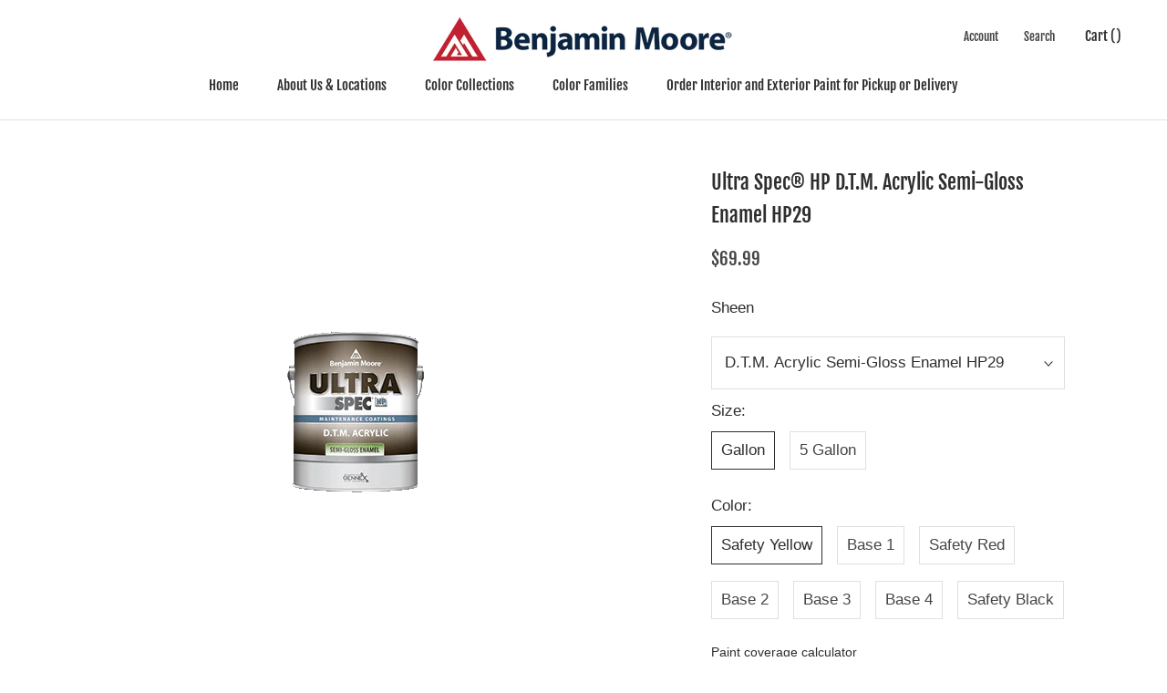

--- FILE ---
content_type: text/html; charset=utf-8
request_url: https://www.southbaypaints.com/collections/professional-paint/products/ultra-spec-hp-d-t-m-acrylic-semi-gloss-hp29
body_size: 27164
content:
<!doctype html>

<html class="no-js" lang="en-US">
  <head>
    <!-- Google tag (gtag.js) -->
<script async src="https://www.googletagmanager.com/gtag/js?id=G-0PEJ0XP7RY"></script>
<script>
  window.dataLayer = window.dataLayer || [];
  function gtag(){dataLayer.push(arguments);}
  gtag('js', new Date());

  gtag('config', 'G-0PEJ0XP7RY');
</script>
    <meta charset="utf-8">
    <meta http-equiv="X-UA-Compatible" content="IE=edge,chrome=1">
    <meta name="viewport" content="width=device-width,initial-scale=1">
    <meta name="theme-color" content="">

    <title>
      Ultra Spec® HP D.T.M. Acrylic Semi-Gloss Enamel HP29 | South Bay Paints
    </title><meta name="description" content="South Bay Paints in California carries an assortment of paint products perfect for any project, including the Ultra Spec® HP D.T.M. Acrylic Semi-Gloss Enamel. View Product."><link rel="canonical" href="https://www.southbaypaints.com/products/ultra-spec-hp-d-t-m-acrylic-semi-gloss-hp29"><link rel="shortcut icon" href="//www.southbaypaints.com/cdn/shop/files/benjamin-moore-favicon_96x.png?v=1613163979" type="image/png"><meta property="og:type" content="product">
  <meta property="og:title" content="Ultra Spec® HP D.T.M. Acrylic Semi-Gloss Enamel HP29"><meta property="og:image" content="http://www.southbaypaints.com/cdn/shop/products/image_197x193.content_en_US_e03ad475-c88e-46b5-8bea-bc33f033a229_1024x.png?v=1613153505">
    <meta property="og:image:secure_url" content="https://www.southbaypaints.com/cdn/shop/products/image_197x193.content_en_US_e03ad475-c88e-46b5-8bea-bc33f033a229_1024x.png?v=1613153505"><meta property="product:price:amount" content="69.99">
  <meta property="product:price:currency" content="USD"><meta property="og:description" content="South Bay Paints in California carries an assortment of paint products perfect for any project, including the Ultra Spec® HP D.T.M. Acrylic Semi-Gloss Enamel. View Product."><meta property="og:url" content="https://www.southbaypaints.com/products/ultra-spec-hp-d-t-m-acrylic-semi-gloss-hp29">
<meta property="og:site_name" content="South Bay Paints"><meta name="twitter:card" content="summary"><meta name="twitter:title" content="Ultra Spec® HP D.T.M. Acrylic Semi-Gloss Enamel HP29">
  <meta name="twitter:description" content="Details Available Colors: 08 Safety White, 15 Safety Yellow, 21 Safety Red, 60 Bronzetone and 82 Safety Black Sheen (or Gloss): Semi-Gloss Cleanup: Soap and Water Resin Type: 100% Acrylic Latex Recommended Use: Interior, Exterior MPI Rating: 141, 153 VOC Level: 147.0 Features Direct to metal application Improved gloss and color retention Easy application Provides superior rust inhibition and control Primer and finish coat Fast dry Excellent adhesion MPI: 141, 153 Engineered with Gennex® Color Technology Recommended for:Ferrous or non-ferrous metal, Bilco® doors, railings, structural or support steel, wood, roof decks, equipment, fencing, metal storage shed and general maintenance painting interior or exterior surfaces. Data Sheets SDS SDS HP29-08 (English) SDS HP29-15 (English) SDS HP29-1X (English) SDS HP29-21 (English) SDS HP29-2X (English) SDS HP29-30 (English) SDS HP29-3X (English) SDS HP29-4X (English) SDS HP29-64 (English) SDS HP29-82 (English) SDS HP29-1X (Español)">
  <meta name="twitter:image" content="https://www.southbaypaints.com/cdn/shop/products/image_197x193.content_en_US_e03ad475-c88e-46b5-8bea-bc33f033a229_600x600_crop_center.png?v=1613153505">

    <script>window.performance && window.performance.mark && window.performance.mark('shopify.content_for_header.start');</script><meta name="google-site-verification" content="evDvlJhr3FWN4JE42jSVJFo_ngvvXxdpvHXwnEBHvag">
<meta id="shopify-digital-wallet" name="shopify-digital-wallet" content="/53774909612/digital_wallets/dialog">
<meta name="shopify-checkout-api-token" content="ea1d6bb5349a6c16056ff5f3da5cc95f">
<link rel="alternate" type="application/json+oembed" href="https://www.southbaypaints.com/products/ultra-spec-hp-d-t-m-acrylic-semi-gloss-hp29.oembed">
<script async="async" src="/checkouts/internal/preloads.js?locale=en-US"></script>
<link rel="preconnect" href="https://shop.app" crossorigin="anonymous">
<script async="async" src="https://shop.app/checkouts/internal/preloads.js?locale=en-US&shop_id=53774909612" crossorigin="anonymous"></script>
<script id="apple-pay-shop-capabilities" type="application/json">{"shopId":53774909612,"countryCode":"US","currencyCode":"USD","merchantCapabilities":["supports3DS"],"merchantId":"gid:\/\/shopify\/Shop\/53774909612","merchantName":"South Bay Paints","requiredBillingContactFields":["postalAddress","email","phone"],"requiredShippingContactFields":["postalAddress","email","phone"],"shippingType":"shipping","supportedNetworks":["visa","masterCard","amex","discover","elo","jcb"],"total":{"type":"pending","label":"South Bay Paints","amount":"1.00"},"shopifyPaymentsEnabled":true,"supportsSubscriptions":true}</script>
<script id="shopify-features" type="application/json">{"accessToken":"ea1d6bb5349a6c16056ff5f3da5cc95f","betas":["rich-media-storefront-analytics"],"domain":"www.southbaypaints.com","predictiveSearch":true,"shopId":53774909612,"locale":"en"}</script>
<script>var Shopify = Shopify || {};
Shopify.shop = "southbaypaints.myshopify.com";
Shopify.locale = "en-US";
Shopify.currency = {"active":"USD","rate":"1.0"};
Shopify.country = "US";
Shopify.theme = {"name":"Prestige","id":119029792940,"schema_name":"Prestige","schema_version":"4.7.2 (Beam Local 2.2.2)","theme_store_id":855,"role":"main"};
Shopify.theme.handle = "null";
Shopify.theme.style = {"id":null,"handle":null};
Shopify.cdnHost = "www.southbaypaints.com/cdn";
Shopify.routes = Shopify.routes || {};
Shopify.routes.root = "/";</script>
<script type="module">!function(o){(o.Shopify=o.Shopify||{}).modules=!0}(window);</script>
<script>!function(o){function n(){var o=[];function n(){o.push(Array.prototype.slice.apply(arguments))}return n.q=o,n}var t=o.Shopify=o.Shopify||{};t.loadFeatures=n(),t.autoloadFeatures=n()}(window);</script>
<script>
  window.ShopifyPay = window.ShopifyPay || {};
  window.ShopifyPay.apiHost = "shop.app\/pay";
  window.ShopifyPay.redirectState = null;
</script>
<script id="shop-js-analytics" type="application/json">{"pageType":"product"}</script>
<script defer="defer" async type="module" src="//www.southbaypaints.com/cdn/shopifycloud/shop-js/modules/v2/client.init-shop-cart-sync_BN7fPSNr.en.esm.js"></script>
<script defer="defer" async type="module" src="//www.southbaypaints.com/cdn/shopifycloud/shop-js/modules/v2/chunk.common_Cbph3Kss.esm.js"></script>
<script defer="defer" async type="module" src="//www.southbaypaints.com/cdn/shopifycloud/shop-js/modules/v2/chunk.modal_DKumMAJ1.esm.js"></script>
<script type="module">
  await import("//www.southbaypaints.com/cdn/shopifycloud/shop-js/modules/v2/client.init-shop-cart-sync_BN7fPSNr.en.esm.js");
await import("//www.southbaypaints.com/cdn/shopifycloud/shop-js/modules/v2/chunk.common_Cbph3Kss.esm.js");
await import("//www.southbaypaints.com/cdn/shopifycloud/shop-js/modules/v2/chunk.modal_DKumMAJ1.esm.js");

  window.Shopify.SignInWithShop?.initShopCartSync?.({"fedCMEnabled":true,"windoidEnabled":true});

</script>
<script>
  window.Shopify = window.Shopify || {};
  if (!window.Shopify.featureAssets) window.Shopify.featureAssets = {};
  window.Shopify.featureAssets['shop-js'] = {"shop-cart-sync":["modules/v2/client.shop-cart-sync_CJVUk8Jm.en.esm.js","modules/v2/chunk.common_Cbph3Kss.esm.js","modules/v2/chunk.modal_DKumMAJ1.esm.js"],"init-fed-cm":["modules/v2/client.init-fed-cm_7Fvt41F4.en.esm.js","modules/v2/chunk.common_Cbph3Kss.esm.js","modules/v2/chunk.modal_DKumMAJ1.esm.js"],"init-shop-email-lookup-coordinator":["modules/v2/client.init-shop-email-lookup-coordinator_Cc088_bR.en.esm.js","modules/v2/chunk.common_Cbph3Kss.esm.js","modules/v2/chunk.modal_DKumMAJ1.esm.js"],"init-windoid":["modules/v2/client.init-windoid_hPopwJRj.en.esm.js","modules/v2/chunk.common_Cbph3Kss.esm.js","modules/v2/chunk.modal_DKumMAJ1.esm.js"],"shop-button":["modules/v2/client.shop-button_B0jaPSNF.en.esm.js","modules/v2/chunk.common_Cbph3Kss.esm.js","modules/v2/chunk.modal_DKumMAJ1.esm.js"],"shop-cash-offers":["modules/v2/client.shop-cash-offers_DPIskqss.en.esm.js","modules/v2/chunk.common_Cbph3Kss.esm.js","modules/v2/chunk.modal_DKumMAJ1.esm.js"],"shop-toast-manager":["modules/v2/client.shop-toast-manager_CK7RT69O.en.esm.js","modules/v2/chunk.common_Cbph3Kss.esm.js","modules/v2/chunk.modal_DKumMAJ1.esm.js"],"init-shop-cart-sync":["modules/v2/client.init-shop-cart-sync_BN7fPSNr.en.esm.js","modules/v2/chunk.common_Cbph3Kss.esm.js","modules/v2/chunk.modal_DKumMAJ1.esm.js"],"init-customer-accounts-sign-up":["modules/v2/client.init-customer-accounts-sign-up_CfPf4CXf.en.esm.js","modules/v2/client.shop-login-button_DeIztwXF.en.esm.js","modules/v2/chunk.common_Cbph3Kss.esm.js","modules/v2/chunk.modal_DKumMAJ1.esm.js"],"pay-button":["modules/v2/client.pay-button_CgIwFSYN.en.esm.js","modules/v2/chunk.common_Cbph3Kss.esm.js","modules/v2/chunk.modal_DKumMAJ1.esm.js"],"init-customer-accounts":["modules/v2/client.init-customer-accounts_DQ3x16JI.en.esm.js","modules/v2/client.shop-login-button_DeIztwXF.en.esm.js","modules/v2/chunk.common_Cbph3Kss.esm.js","modules/v2/chunk.modal_DKumMAJ1.esm.js"],"avatar":["modules/v2/client.avatar_BTnouDA3.en.esm.js"],"init-shop-for-new-customer-accounts":["modules/v2/client.init-shop-for-new-customer-accounts_CsZy_esa.en.esm.js","modules/v2/client.shop-login-button_DeIztwXF.en.esm.js","modules/v2/chunk.common_Cbph3Kss.esm.js","modules/v2/chunk.modal_DKumMAJ1.esm.js"],"shop-follow-button":["modules/v2/client.shop-follow-button_BRMJjgGd.en.esm.js","modules/v2/chunk.common_Cbph3Kss.esm.js","modules/v2/chunk.modal_DKumMAJ1.esm.js"],"checkout-modal":["modules/v2/client.checkout-modal_B9Drz_yf.en.esm.js","modules/v2/chunk.common_Cbph3Kss.esm.js","modules/v2/chunk.modal_DKumMAJ1.esm.js"],"shop-login-button":["modules/v2/client.shop-login-button_DeIztwXF.en.esm.js","modules/v2/chunk.common_Cbph3Kss.esm.js","modules/v2/chunk.modal_DKumMAJ1.esm.js"],"lead-capture":["modules/v2/client.lead-capture_DXYzFM3R.en.esm.js","modules/v2/chunk.common_Cbph3Kss.esm.js","modules/v2/chunk.modal_DKumMAJ1.esm.js"],"shop-login":["modules/v2/client.shop-login_CA5pJqmO.en.esm.js","modules/v2/chunk.common_Cbph3Kss.esm.js","modules/v2/chunk.modal_DKumMAJ1.esm.js"],"payment-terms":["modules/v2/client.payment-terms_BxzfvcZJ.en.esm.js","modules/v2/chunk.common_Cbph3Kss.esm.js","modules/v2/chunk.modal_DKumMAJ1.esm.js"]};
</script>
<script id="__st">var __st={"a":53774909612,"offset":-28800,"reqid":"23948256-4e55-4c12-9e5a-f1e090874cd5-1769895394","pageurl":"www.southbaypaints.com\/collections\/professional-paint\/products\/ultra-spec-hp-d-t-m-acrylic-semi-gloss-hp29","u":"0a0884470d55","p":"product","rtyp":"product","rid":6259081871532};</script>
<script>window.ShopifyPaypalV4VisibilityTracking = true;</script>
<script id="captcha-bootstrap">!function(){'use strict';const t='contact',e='account',n='new_comment',o=[[t,t],['blogs',n],['comments',n],[t,'customer']],c=[[e,'customer_login'],[e,'guest_login'],[e,'recover_customer_password'],[e,'create_customer']],r=t=>t.map((([t,e])=>`form[action*='/${t}']:not([data-nocaptcha='true']) input[name='form_type'][value='${e}']`)).join(','),a=t=>()=>t?[...document.querySelectorAll(t)].map((t=>t.form)):[];function s(){const t=[...o],e=r(t);return a(e)}const i='password',u='form_key',d=['recaptcha-v3-token','g-recaptcha-response','h-captcha-response',i],f=()=>{try{return window.sessionStorage}catch{return}},m='__shopify_v',_=t=>t.elements[u];function p(t,e,n=!1){try{const o=window.sessionStorage,c=JSON.parse(o.getItem(e)),{data:r}=function(t){const{data:e,action:n}=t;return t[m]||n?{data:e,action:n}:{data:t,action:n}}(c);for(const[e,n]of Object.entries(r))t.elements[e]&&(t.elements[e].value=n);n&&o.removeItem(e)}catch(o){console.error('form repopulation failed',{error:o})}}const l='form_type',E='cptcha';function T(t){t.dataset[E]=!0}const w=window,h=w.document,L='Shopify',v='ce_forms',y='captcha';let A=!1;((t,e)=>{const n=(g='f06e6c50-85a8-45c8-87d0-21a2b65856fe',I='https://cdn.shopify.com/shopifycloud/storefront-forms-hcaptcha/ce_storefront_forms_captcha_hcaptcha.v1.5.2.iife.js',D={infoText:'Protected by hCaptcha',privacyText:'Privacy',termsText:'Terms'},(t,e,n)=>{const o=w[L][v],c=o.bindForm;if(c)return c(t,g,e,D).then(n);var r;o.q.push([[t,g,e,D],n]),r=I,A||(h.body.append(Object.assign(h.createElement('script'),{id:'captcha-provider',async:!0,src:r})),A=!0)});var g,I,D;w[L]=w[L]||{},w[L][v]=w[L][v]||{},w[L][v].q=[],w[L][y]=w[L][y]||{},w[L][y].protect=function(t,e){n(t,void 0,e),T(t)},Object.freeze(w[L][y]),function(t,e,n,w,h,L){const[v,y,A,g]=function(t,e,n){const i=e?o:[],u=t?c:[],d=[...i,...u],f=r(d),m=r(i),_=r(d.filter((([t,e])=>n.includes(e))));return[a(f),a(m),a(_),s()]}(w,h,L),I=t=>{const e=t.target;return e instanceof HTMLFormElement?e:e&&e.form},D=t=>v().includes(t);t.addEventListener('submit',(t=>{const e=I(t);if(!e)return;const n=D(e)&&!e.dataset.hcaptchaBound&&!e.dataset.recaptchaBound,o=_(e),c=g().includes(e)&&(!o||!o.value);(n||c)&&t.preventDefault(),c&&!n&&(function(t){try{if(!f())return;!function(t){const e=f();if(!e)return;const n=_(t);if(!n)return;const o=n.value;o&&e.removeItem(o)}(t);const e=Array.from(Array(32),(()=>Math.random().toString(36)[2])).join('');!function(t,e){_(t)||t.append(Object.assign(document.createElement('input'),{type:'hidden',name:u})),t.elements[u].value=e}(t,e),function(t,e){const n=f();if(!n)return;const o=[...t.querySelectorAll(`input[type='${i}']`)].map((({name:t})=>t)),c=[...d,...o],r={};for(const[a,s]of new FormData(t).entries())c.includes(a)||(r[a]=s);n.setItem(e,JSON.stringify({[m]:1,action:t.action,data:r}))}(t,e)}catch(e){console.error('failed to persist form',e)}}(e),e.submit())}));const S=(t,e)=>{t&&!t.dataset[E]&&(n(t,e.some((e=>e===t))),T(t))};for(const o of['focusin','change'])t.addEventListener(o,(t=>{const e=I(t);D(e)&&S(e,y())}));const B=e.get('form_key'),M=e.get(l),P=B&&M;t.addEventListener('DOMContentLoaded',(()=>{const t=y();if(P)for(const e of t)e.elements[l].value===M&&p(e,B);[...new Set([...A(),...v().filter((t=>'true'===t.dataset.shopifyCaptcha))])].forEach((e=>S(e,t)))}))}(h,new URLSearchParams(w.location.search),n,t,e,['guest_login'])})(!0,!0)}();</script>
<script integrity="sha256-4kQ18oKyAcykRKYeNunJcIwy7WH5gtpwJnB7kiuLZ1E=" data-source-attribution="shopify.loadfeatures" defer="defer" src="//www.southbaypaints.com/cdn/shopifycloud/storefront/assets/storefront/load_feature-a0a9edcb.js" crossorigin="anonymous"></script>
<script crossorigin="anonymous" defer="defer" src="//www.southbaypaints.com/cdn/shopifycloud/storefront/assets/shopify_pay/storefront-65b4c6d7.js?v=20250812"></script>
<script data-source-attribution="shopify.dynamic_checkout.dynamic.init">var Shopify=Shopify||{};Shopify.PaymentButton=Shopify.PaymentButton||{isStorefrontPortableWallets:!0,init:function(){window.Shopify.PaymentButton.init=function(){};var t=document.createElement("script");t.src="https://www.southbaypaints.com/cdn/shopifycloud/portable-wallets/latest/portable-wallets.en.js",t.type="module",document.head.appendChild(t)}};
</script>
<script data-source-attribution="shopify.dynamic_checkout.buyer_consent">
  function portableWalletsHideBuyerConsent(e){var t=document.getElementById("shopify-buyer-consent"),n=document.getElementById("shopify-subscription-policy-button");t&&n&&(t.classList.add("hidden"),t.setAttribute("aria-hidden","true"),n.removeEventListener("click",e))}function portableWalletsShowBuyerConsent(e){var t=document.getElementById("shopify-buyer-consent"),n=document.getElementById("shopify-subscription-policy-button");t&&n&&(t.classList.remove("hidden"),t.removeAttribute("aria-hidden"),n.addEventListener("click",e))}window.Shopify?.PaymentButton&&(window.Shopify.PaymentButton.hideBuyerConsent=portableWalletsHideBuyerConsent,window.Shopify.PaymentButton.showBuyerConsent=portableWalletsShowBuyerConsent);
</script>
<script data-source-attribution="shopify.dynamic_checkout.cart.bootstrap">document.addEventListener("DOMContentLoaded",(function(){function t(){return document.querySelector("shopify-accelerated-checkout-cart, shopify-accelerated-checkout")}if(t())Shopify.PaymentButton.init();else{new MutationObserver((function(e,n){t()&&(Shopify.PaymentButton.init(),n.disconnect())})).observe(document.body,{childList:!0,subtree:!0})}}));
</script>
<link id="shopify-accelerated-checkout-styles" rel="stylesheet" media="screen" href="https://www.southbaypaints.com/cdn/shopifycloud/portable-wallets/latest/accelerated-checkout-backwards-compat.css" crossorigin="anonymous">
<style id="shopify-accelerated-checkout-cart">
        #shopify-buyer-consent {
  margin-top: 1em;
  display: inline-block;
  width: 100%;
}

#shopify-buyer-consent.hidden {
  display: none;
}

#shopify-subscription-policy-button {
  background: none;
  border: none;
  padding: 0;
  text-decoration: underline;
  font-size: inherit;
  cursor: pointer;
}

#shopify-subscription-policy-button::before {
  box-shadow: none;
}

      </style>

<script>window.performance && window.performance.mark && window.performance.mark('shopify.content_for_header.end');</script>

    <link rel="stylesheet" href="//www.southbaypaints.com/cdn/shop/t/2/assets/theme.scss.css?v=36258543133274421481759259759">

    <script>
      // This allows to expose several variables to the global scope, to be used in scripts
      window.theme = {
        pageType: "product",
        moneyFormat: "${{amount}}",
        moneyWithCurrencyFormat: "${{amount}} USD",
        productImageSize: "natural",
        searchMode: "product,page",
        showPageTransition: true,
        showElementStaggering: false,
        showImageZooming: true
      };

      window.routes = {
        rootUrl: "\/",
        cartUrl: "\/cart",
        cartAddUrl: "\/cart\/add",
        cartChangeUrl: "\/cart\/change",
        searchUrl: "\/search",
        productRecommendationsUrl: "\/recommendations\/products"
      };

      window.languages = {
        cartAddNote: "Add Order Note",
        cartEditNote: "Edit Order Note",
        productImageLoadingError: "This image could not be loaded. Please try to reload the page.",
        productFormAddToCart: "Add to cart",
        productFormUnavailable: "Unavailable",
        productFormSoldOut: "Sold Out",
        shippingEstimatorOneResult: "1 option available:",
        shippingEstimatorMoreResults: "{{count}} options available:",
        shippingEstimatorNoResults: "No shipping could be found"
      };

      window.lazySizesConfig = {
        loadHidden: false,
        hFac: 0.5,
        expFactor: 2,
        ricTimeout: 150,
        lazyClass: 'Image--lazyLoad',
        loadingClass: 'Image--lazyLoading',
        loadedClass: 'Image--lazyLoaded'
      };

      document.documentElement.className = document.documentElement.className.replace('no-js', 'js');
      document.documentElement.style.setProperty('--window-height', window.innerHeight + 'px');

      // We do a quick detection of some features (we could use Modernizr but for so little...)
      (function() {
        document.documentElement.className += ((window.CSS && window.CSS.supports('(position: sticky) or (position: -webkit-sticky)')) ? ' supports-sticky' : ' no-supports-sticky');
        document.documentElement.className += (window.matchMedia('(-moz-touch-enabled: 1), (hover: none)')).matches ? ' no-supports-hover' : ' supports-hover';
      }());
    </script>

    <script src="//www.southbaypaints.com/cdn/shop/t/2/assets/lazysizes.min.js?v=174358363404432586981613151474" async></script><script src="https://polyfill-fastly.net/v3/polyfill.min.js?unknown=polyfill&features=fetch,Element.prototype.closest,Element.prototype.remove,Element.prototype.classList,Array.prototype.includes,Array.prototype.fill,Object.assign,CustomEvent,IntersectionObserver,IntersectionObserverEntry,URL" defer></script>
    <script src="//www.southbaypaints.com/cdn/shop/t/2/assets/libs.min.js?v=26178543184394469741613151474" defer></script>
    <script src="//www.southbaypaints.com/cdn/shop/t/2/assets/theme.js?v=36592505051604360561613151710" defer></script>
    <script src="//www.southbaypaints.com/cdn/shop/t/2/assets/custom.js?v=42558143451230525121613151697" defer></script><script>
        var ecoFeeTargetPage = 'product';
      </script>
      <script src="//ajax.googleapis.com/ajax/libs/jquery/1.12.4/jquery.min.js" defer></script>
      <script src="//www.southbaypaints.com/cdn/shopifycloud/storefront/assets/themes_support/api.jquery-7ab1a3a4.js" defer></script>
      <script src="//www.southbaypaints.com/cdn/shop/t/2/assets/eco-fees.js?v=144365461306071546521613154470" defer></script><script>
        var customPaintColor = true;
      </script><script src="//www.southbaypaints.com/cdn/shop/t/2/assets/color-selector.js?v=83230532227258574291613151707" type="text/javascript"></script>
    
      <script src="//www.southbaypaints.com/cdn/shop/t/2/assets/product-families.js?v=49308907690562846901613151698" type="text/javascript"></script>
      <script src="//www.southbaypaints.com/cdn/shop/t/2/assets/paint-material.js?v=113607832612193902941613151698" type="text/javascript"></script>
<script>
      (function () {
        window.onpageshow = function() {
          if (window.theme.showPageTransition) {
            var pageTransition = document.querySelector('.PageTransition');

            if (pageTransition) {
              pageTransition.style.visibility = 'visible';
              pageTransition.style.opacity = '0';
            }
          }

          // When the page is loaded from the cache, we have to reload the cart content
          document.documentElement.dispatchEvent(new CustomEvent('cart:refresh', {
            bubbles: true
          }));
        };
      })();
    </script>

    
  <script type="application/ld+json">
  {
    "@context": "http://schema.org",
    "@type": "Product",
    "offers": [{
          "@type": "Offer",
          "name": "Gallon \/ Safety Yellow",
          "availability":"https://schema.org/InStock",
          "price": 69.99,
          "priceCurrency": "USD",
          "priceValidUntil": "2026-02-10","sku": "HP2915-001","url": "/collections/professional-paint/products/ultra-spec-hp-d-t-m-acrylic-semi-gloss-hp29/products/ultra-spec-hp-d-t-m-acrylic-semi-gloss-hp29?variant=38051185721516"
        },
{
          "@type": "Offer",
          "name": "Gallon \/ Base 1",
          "availability":"https://schema.org/InStock",
          "price": 69.99,
          "priceCurrency": "USD",
          "priceValidUntil": "2026-02-10","sku": "HP291X-001","url": "/collections/professional-paint/products/ultra-spec-hp-d-t-m-acrylic-semi-gloss-hp29/products/ultra-spec-hp-d-t-m-acrylic-semi-gloss-hp29?variant=38051185754284"
        },
{
          "@type": "Offer",
          "name": "5 Gallon \/ Base 1",
          "availability":"https://schema.org/InStock",
          "price": 334.99,
          "priceCurrency": "USD",
          "priceValidUntil": "2026-02-10","sku": "HP291X-005","url": "/collections/professional-paint/products/ultra-spec-hp-d-t-m-acrylic-semi-gloss-hp29/products/ultra-spec-hp-d-t-m-acrylic-semi-gloss-hp29?variant=38051185787052"
        },
{
          "@type": "Offer",
          "name": "Gallon \/ Safety Red",
          "availability":"https://schema.org/InStock",
          "price": 69.99,
          "priceCurrency": "USD",
          "priceValidUntil": "2026-02-10","sku": "HP2921-001","url": "/collections/professional-paint/products/ultra-spec-hp-d-t-m-acrylic-semi-gloss-hp29/products/ultra-spec-hp-d-t-m-acrylic-semi-gloss-hp29?variant=38051185819820"
        },
{
          "@type": "Offer",
          "name": "Gallon \/ Base 2",
          "availability":"https://schema.org/InStock",
          "price": 69.99,
          "priceCurrency": "USD",
          "priceValidUntil": "2026-02-10","sku": "HP292X-001","url": "/collections/professional-paint/products/ultra-spec-hp-d-t-m-acrylic-semi-gloss-hp29/products/ultra-spec-hp-d-t-m-acrylic-semi-gloss-hp29?variant=38051185852588"
        },
{
          "@type": "Offer",
          "name": "5 Gallon \/ Base 2",
          "availability":"https://schema.org/InStock",
          "price": 334.99,
          "priceCurrency": "USD",
          "priceValidUntil": "2026-02-10","sku": "HP292X-005","url": "/collections/professional-paint/products/ultra-spec-hp-d-t-m-acrylic-semi-gloss-hp29/products/ultra-spec-hp-d-t-m-acrylic-semi-gloss-hp29?variant=38051185885356"
        },
{
          "@type": "Offer",
          "name": "Gallon \/ Base 3",
          "availability":"https://schema.org/InStock",
          "price": 69.99,
          "priceCurrency": "USD",
          "priceValidUntil": "2026-02-10","sku": "HP293X-001","url": "/collections/professional-paint/products/ultra-spec-hp-d-t-m-acrylic-semi-gloss-hp29/products/ultra-spec-hp-d-t-m-acrylic-semi-gloss-hp29?variant=38051185918124"
        },
{
          "@type": "Offer",
          "name": "5 Gallon \/ Base 3",
          "availability":"https://schema.org/InStock",
          "price": 334.99,
          "priceCurrency": "USD",
          "priceValidUntil": "2026-02-10","sku": "HP293X-005","url": "/collections/professional-paint/products/ultra-spec-hp-d-t-m-acrylic-semi-gloss-hp29/products/ultra-spec-hp-d-t-m-acrylic-semi-gloss-hp29?variant=38051185950892"
        },
{
          "@type": "Offer",
          "name": "Gallon \/ Base 4",
          "availability":"https://schema.org/InStock",
          "price": 69.99,
          "priceCurrency": "USD",
          "priceValidUntil": "2026-02-10","sku": "HP294X-001","url": "/collections/professional-paint/products/ultra-spec-hp-d-t-m-acrylic-semi-gloss-hp29/products/ultra-spec-hp-d-t-m-acrylic-semi-gloss-hp29?variant=38051185983660"
        },
{
          "@type": "Offer",
          "name": "5 Gallon \/ Base 4",
          "availability":"https://schema.org/InStock",
          "price": 334.99,
          "priceCurrency": "USD",
          "priceValidUntil": "2026-02-10","sku": "HP294X-005","url": "/collections/professional-paint/products/ultra-spec-hp-d-t-m-acrylic-semi-gloss-hp29/products/ultra-spec-hp-d-t-m-acrylic-semi-gloss-hp29?variant=38051186049196"
        },
{
          "@type": "Offer",
          "name": "Gallon \/ Safety Black",
          "availability":"https://schema.org/InStock",
          "price": 69.99,
          "priceCurrency": "USD",
          "priceValidUntil": "2026-02-10","sku": "HP2982-001","url": "/collections/professional-paint/products/ultra-spec-hp-d-t-m-acrylic-semi-gloss-hp29/products/ultra-spec-hp-d-t-m-acrylic-semi-gloss-hp29?variant=38051186114732"
        }
],
      "gtin12": "023906164706",
      "productId": "023906164706",
    "brand": {
      "name": "Benjamin Moore"
    },
    "name": "Ultra Spec® HP D.T.M. Acrylic Semi-Gloss Enamel HP29",
    "description": "Details\n                            \n\nAvailable Colors: 08 Safety White, 15 Safety Yellow, 21 Safety Red, 60 Bronzetone and 82 Safety Black\n\nSheen (or Gloss): Semi-Gloss\n\nCleanup: Soap and Water\n\nResin Type: 100% Acrylic Latex\n\nRecommended Use: Interior, Exterior\n\nMPI Rating: 141, 153\n\nVOC Level: 147.0\n                                \n                            Features\n                            \nDirect to metal application\nImproved gloss and color retention\nEasy application\nProvides superior rust inhibition and control\nPrimer and finish coat\nFast dry\nExcellent adhesion\n\nMPI: 141, 153\nEngineered with Gennex® Color Technology\n\nRecommended for:Ferrous or non-ferrous metal, Bilco® doors, railings, structural or support steel, wood, roof decks, equipment, fencing, metal storage shed and general maintenance painting interior or exterior surfaces.\n                            Data Sheets\n                                SDS\n                                \n                                        SDS HP29-08 (English)\n                                        SDS HP29-15 (English)\n                                        SDS HP29-1X (English)\n                                        SDS HP29-21 (English)\n                                        SDS HP29-2X (English)\n                                        SDS HP29-30 (English)\n                                        SDS HP29-3X (English)\n                                        SDS HP29-4X (English)\n                                        SDS HP29-64 (English)\n                                        SDS HP29-82 (English)\n                                        SDS HP29-1X (Español)\n                                        SDS HP29-64 (Español)\n                                        SDS HP29-30 (Español)\n                                        SDS HP29-2X (Español)\n                                        SDS HP29-3X (Español)\n                                        SDS HP29-4X (Español)\n                                        SDS HP29-08 (Español)\n                                        SDS HP29-15 (Español)\n                                        SDS HP29-21 (Español)\n                                        SDS HP29-82 (Español)\n                                \n                                TDS\n                                \n                                        TDS HP29 (English)\n                                ",
    "category": "Paint",
    "url": "/collections/professional-paint/products/ultra-spec-hp-d-t-m-acrylic-semi-gloss-hp29/products/ultra-spec-hp-d-t-m-acrylic-semi-gloss-hp29",
    "sku": "HP2915-001",
    "image": {
      "@type": "ImageObject",
      "url": "https://www.southbaypaints.com/cdn/shop/products/image_197x193.content_en_US_e03ad475-c88e-46b5-8bea-bc33f033a229_1024x.png?v=1613153505",
      "image": "https://www.southbaypaints.com/cdn/shop/products/image_197x193.content_en_US_e03ad475-c88e-46b5-8bea-bc33f033a229_1024x.png?v=1613153505",
      "name": "Ultra Spec® HP D.T.M. Acrylic Semi-Gloss Enamel HP29",
      "width": "1024",
      "height": "1024"
    }
  }
  </script>



  <script type="application/ld+json">
  {
    "@context": "http://schema.org",
    "@type": "BreadcrumbList",
  "itemListElement": [{
      "@type": "ListItem",
      "position": 1,
      "name": "Translation missing: en-US.general.breadcrumb.home",
      "item": "https://www.southbaypaints.com"
    },{
          "@type": "ListItem",
          "position": 2,
          "name": "Professional Paint",
          "item": "https://www.southbaypaints.com/collections/professional-paint"
        }, {
          "@type": "ListItem",
          "position": 3,
          "name": "Ultra Spec® HP D.T.M. Acrylic Semi-Gloss Enamel HP29",
          "item": "https://www.southbaypaints.com/collections/professional-paint/products/ultra-spec-hp-d-t-m-acrylic-semi-gloss-hp29"
        }]
  }
  </script>

    
  <link href="https://monorail-edge.shopifysvc.com" rel="dns-prefetch">
<script>(function(){if ("sendBeacon" in navigator && "performance" in window) {try {var session_token_from_headers = performance.getEntriesByType('navigation')[0].serverTiming.find(x => x.name == '_s').description;} catch {var session_token_from_headers = undefined;}var session_cookie_matches = document.cookie.match(/_shopify_s=([^;]*)/);var session_token_from_cookie = session_cookie_matches && session_cookie_matches.length === 2 ? session_cookie_matches[1] : "";var session_token = session_token_from_headers || session_token_from_cookie || "";function handle_abandonment_event(e) {var entries = performance.getEntries().filter(function(entry) {return /monorail-edge.shopifysvc.com/.test(entry.name);});if (!window.abandonment_tracked && entries.length === 0) {window.abandonment_tracked = true;var currentMs = Date.now();var navigation_start = performance.timing.navigationStart;var payload = {shop_id: 53774909612,url: window.location.href,navigation_start,duration: currentMs - navigation_start,session_token,page_type: "product"};window.navigator.sendBeacon("https://monorail-edge.shopifysvc.com/v1/produce", JSON.stringify({schema_id: "online_store_buyer_site_abandonment/1.1",payload: payload,metadata: {event_created_at_ms: currentMs,event_sent_at_ms: currentMs}}));}}window.addEventListener('pagehide', handle_abandonment_event);}}());</script>
<script id="web-pixels-manager-setup">(function e(e,d,r,n,o){if(void 0===o&&(o={}),!Boolean(null===(a=null===(i=window.Shopify)||void 0===i?void 0:i.analytics)||void 0===a?void 0:a.replayQueue)){var i,a;window.Shopify=window.Shopify||{};var t=window.Shopify;t.analytics=t.analytics||{};var s=t.analytics;s.replayQueue=[],s.publish=function(e,d,r){return s.replayQueue.push([e,d,r]),!0};try{self.performance.mark("wpm:start")}catch(e){}var l=function(){var e={modern:/Edge?\/(1{2}[4-9]|1[2-9]\d|[2-9]\d{2}|\d{4,})\.\d+(\.\d+|)|Firefox\/(1{2}[4-9]|1[2-9]\d|[2-9]\d{2}|\d{4,})\.\d+(\.\d+|)|Chrom(ium|e)\/(9{2}|\d{3,})\.\d+(\.\d+|)|(Maci|X1{2}).+ Version\/(15\.\d+|(1[6-9]|[2-9]\d|\d{3,})\.\d+)([,.]\d+|)( \(\w+\)|)( Mobile\/\w+|) Safari\/|Chrome.+OPR\/(9{2}|\d{3,})\.\d+\.\d+|(CPU[ +]OS|iPhone[ +]OS|CPU[ +]iPhone|CPU IPhone OS|CPU iPad OS)[ +]+(15[._]\d+|(1[6-9]|[2-9]\d|\d{3,})[._]\d+)([._]\d+|)|Android:?[ /-](13[3-9]|1[4-9]\d|[2-9]\d{2}|\d{4,})(\.\d+|)(\.\d+|)|Android.+Firefox\/(13[5-9]|1[4-9]\d|[2-9]\d{2}|\d{4,})\.\d+(\.\d+|)|Android.+Chrom(ium|e)\/(13[3-9]|1[4-9]\d|[2-9]\d{2}|\d{4,})\.\d+(\.\d+|)|SamsungBrowser\/([2-9]\d|\d{3,})\.\d+/,legacy:/Edge?\/(1[6-9]|[2-9]\d|\d{3,})\.\d+(\.\d+|)|Firefox\/(5[4-9]|[6-9]\d|\d{3,})\.\d+(\.\d+|)|Chrom(ium|e)\/(5[1-9]|[6-9]\d|\d{3,})\.\d+(\.\d+|)([\d.]+$|.*Safari\/(?![\d.]+ Edge\/[\d.]+$))|(Maci|X1{2}).+ Version\/(10\.\d+|(1[1-9]|[2-9]\d|\d{3,})\.\d+)([,.]\d+|)( \(\w+\)|)( Mobile\/\w+|) Safari\/|Chrome.+OPR\/(3[89]|[4-9]\d|\d{3,})\.\d+\.\d+|(CPU[ +]OS|iPhone[ +]OS|CPU[ +]iPhone|CPU IPhone OS|CPU iPad OS)[ +]+(10[._]\d+|(1[1-9]|[2-9]\d|\d{3,})[._]\d+)([._]\d+|)|Android:?[ /-](13[3-9]|1[4-9]\d|[2-9]\d{2}|\d{4,})(\.\d+|)(\.\d+|)|Mobile Safari.+OPR\/([89]\d|\d{3,})\.\d+\.\d+|Android.+Firefox\/(13[5-9]|1[4-9]\d|[2-9]\d{2}|\d{4,})\.\d+(\.\d+|)|Android.+Chrom(ium|e)\/(13[3-9]|1[4-9]\d|[2-9]\d{2}|\d{4,})\.\d+(\.\d+|)|Android.+(UC? ?Browser|UCWEB|U3)[ /]?(15\.([5-9]|\d{2,})|(1[6-9]|[2-9]\d|\d{3,})\.\d+)\.\d+|SamsungBrowser\/(5\.\d+|([6-9]|\d{2,})\.\d+)|Android.+MQ{2}Browser\/(14(\.(9|\d{2,})|)|(1[5-9]|[2-9]\d|\d{3,})(\.\d+|))(\.\d+|)|K[Aa][Ii]OS\/(3\.\d+|([4-9]|\d{2,})\.\d+)(\.\d+|)/},d=e.modern,r=e.legacy,n=navigator.userAgent;return n.match(d)?"modern":n.match(r)?"legacy":"unknown"}(),u="modern"===l?"modern":"legacy",c=(null!=n?n:{modern:"",legacy:""})[u],f=function(e){return[e.baseUrl,"/wpm","/b",e.hashVersion,"modern"===e.buildTarget?"m":"l",".js"].join("")}({baseUrl:d,hashVersion:r,buildTarget:u}),m=function(e){var d=e.version,r=e.bundleTarget,n=e.surface,o=e.pageUrl,i=e.monorailEndpoint;return{emit:function(e){var a=e.status,t=e.errorMsg,s=(new Date).getTime(),l=JSON.stringify({metadata:{event_sent_at_ms:s},events:[{schema_id:"web_pixels_manager_load/3.1",payload:{version:d,bundle_target:r,page_url:o,status:a,surface:n,error_msg:t},metadata:{event_created_at_ms:s}}]});if(!i)return console&&console.warn&&console.warn("[Web Pixels Manager] No Monorail endpoint provided, skipping logging."),!1;try{return self.navigator.sendBeacon.bind(self.navigator)(i,l)}catch(e){}var u=new XMLHttpRequest;try{return u.open("POST",i,!0),u.setRequestHeader("Content-Type","text/plain"),u.send(l),!0}catch(e){return console&&console.warn&&console.warn("[Web Pixels Manager] Got an unhandled error while logging to Monorail."),!1}}}}({version:r,bundleTarget:l,surface:e.surface,pageUrl:self.location.href,monorailEndpoint:e.monorailEndpoint});try{o.browserTarget=l,function(e){var d=e.src,r=e.async,n=void 0===r||r,o=e.onload,i=e.onerror,a=e.sri,t=e.scriptDataAttributes,s=void 0===t?{}:t,l=document.createElement("script"),u=document.querySelector("head"),c=document.querySelector("body");if(l.async=n,l.src=d,a&&(l.integrity=a,l.crossOrigin="anonymous"),s)for(var f in s)if(Object.prototype.hasOwnProperty.call(s,f))try{l.dataset[f]=s[f]}catch(e){}if(o&&l.addEventListener("load",o),i&&l.addEventListener("error",i),u)u.appendChild(l);else{if(!c)throw new Error("Did not find a head or body element to append the script");c.appendChild(l)}}({src:f,async:!0,onload:function(){if(!function(){var e,d;return Boolean(null===(d=null===(e=window.Shopify)||void 0===e?void 0:e.analytics)||void 0===d?void 0:d.initialized)}()){var d=window.webPixelsManager.init(e)||void 0;if(d){var r=window.Shopify.analytics;r.replayQueue.forEach((function(e){var r=e[0],n=e[1],o=e[2];d.publishCustomEvent(r,n,o)})),r.replayQueue=[],r.publish=d.publishCustomEvent,r.visitor=d.visitor,r.initialized=!0}}},onerror:function(){return m.emit({status:"failed",errorMsg:"".concat(f," has failed to load")})},sri:function(e){var d=/^sha384-[A-Za-z0-9+/=]+$/;return"string"==typeof e&&d.test(e)}(c)?c:"",scriptDataAttributes:o}),m.emit({status:"loading"})}catch(e){m.emit({status:"failed",errorMsg:(null==e?void 0:e.message)||"Unknown error"})}}})({shopId: 53774909612,storefrontBaseUrl: "https://www.southbaypaints.com",extensionsBaseUrl: "https://extensions.shopifycdn.com/cdn/shopifycloud/web-pixels-manager",monorailEndpoint: "https://monorail-edge.shopifysvc.com/unstable/produce_batch",surface: "storefront-renderer",enabledBetaFlags: ["2dca8a86"],webPixelsConfigList: [{"id":"851083558","configuration":"{\"config\":\"{\\\"pixel_id\\\":\\\"G-01KLY4879H\\\",\\\"gtag_events\\\":[{\\\"type\\\":\\\"purchase\\\",\\\"action_label\\\":\\\"G-01KLY4879H\\\"},{\\\"type\\\":\\\"page_view\\\",\\\"action_label\\\":\\\"G-01KLY4879H\\\"},{\\\"type\\\":\\\"view_item\\\",\\\"action_label\\\":\\\"G-01KLY4879H\\\"},{\\\"type\\\":\\\"search\\\",\\\"action_label\\\":\\\"G-01KLY4879H\\\"},{\\\"type\\\":\\\"add_to_cart\\\",\\\"action_label\\\":\\\"G-01KLY4879H\\\"},{\\\"type\\\":\\\"begin_checkout\\\",\\\"action_label\\\":\\\"G-01KLY4879H\\\"},{\\\"type\\\":\\\"add_payment_info\\\",\\\"action_label\\\":\\\"G-01KLY4879H\\\"}],\\\"enable_monitoring_mode\\\":false}\"}","eventPayloadVersion":"v1","runtimeContext":"OPEN","scriptVersion":"b2a88bafab3e21179ed38636efcd8a93","type":"APP","apiClientId":1780363,"privacyPurposes":[],"dataSharingAdjustments":{"protectedCustomerApprovalScopes":["read_customer_address","read_customer_email","read_customer_name","read_customer_personal_data","read_customer_phone"]}},{"id":"151355686","eventPayloadVersion":"v1","runtimeContext":"LAX","scriptVersion":"1","type":"CUSTOM","privacyPurposes":["ANALYTICS"],"name":"Google Analytics tag (migrated)"},{"id":"shopify-app-pixel","configuration":"{}","eventPayloadVersion":"v1","runtimeContext":"STRICT","scriptVersion":"0450","apiClientId":"shopify-pixel","type":"APP","privacyPurposes":["ANALYTICS","MARKETING"]},{"id":"shopify-custom-pixel","eventPayloadVersion":"v1","runtimeContext":"LAX","scriptVersion":"0450","apiClientId":"shopify-pixel","type":"CUSTOM","privacyPurposes":["ANALYTICS","MARKETING"]}],isMerchantRequest: false,initData: {"shop":{"name":"South Bay Paints","paymentSettings":{"currencyCode":"USD"},"myshopifyDomain":"southbaypaints.myshopify.com","countryCode":"US","storefrontUrl":"https:\/\/www.southbaypaints.com"},"customer":null,"cart":null,"checkout":null,"productVariants":[{"price":{"amount":69.99,"currencyCode":"USD"},"product":{"title":"Ultra Spec® HP D.T.M. Acrylic Semi-Gloss Enamel HP29","vendor":"Benjamin Moore","id":"6259081871532","untranslatedTitle":"Ultra Spec® HP D.T.M. Acrylic Semi-Gloss Enamel HP29","url":"\/products\/ultra-spec-hp-d-t-m-acrylic-semi-gloss-hp29","type":"Paint"},"id":"38051185721516","image":{"src":"\/\/www.southbaypaints.com\/cdn\/shop\/products\/image_197x193.content_en_US_e03ad475-c88e-46b5-8bea-bc33f033a229.png?v=1613153505"},"sku":"HP2915-001","title":"Gallon \/ Safety Yellow","untranslatedTitle":"Gallon \/ Safety Yellow"},{"price":{"amount":69.99,"currencyCode":"USD"},"product":{"title":"Ultra Spec® HP D.T.M. Acrylic Semi-Gloss Enamel HP29","vendor":"Benjamin Moore","id":"6259081871532","untranslatedTitle":"Ultra Spec® HP D.T.M. Acrylic Semi-Gloss Enamel HP29","url":"\/products\/ultra-spec-hp-d-t-m-acrylic-semi-gloss-hp29","type":"Paint"},"id":"38051185754284","image":{"src":"\/\/www.southbaypaints.com\/cdn\/shop\/products\/image_197x193.content_en_US_e03ad475-c88e-46b5-8bea-bc33f033a229.png?v=1613153505"},"sku":"HP291X-001","title":"Gallon \/ Base 1","untranslatedTitle":"Gallon \/ Base 1"},{"price":{"amount":334.99,"currencyCode":"USD"},"product":{"title":"Ultra Spec® HP D.T.M. Acrylic Semi-Gloss Enamel HP29","vendor":"Benjamin Moore","id":"6259081871532","untranslatedTitle":"Ultra Spec® HP D.T.M. Acrylic Semi-Gloss Enamel HP29","url":"\/products\/ultra-spec-hp-d-t-m-acrylic-semi-gloss-hp29","type":"Paint"},"id":"38051185787052","image":{"src":"\/\/www.southbaypaints.com\/cdn\/shop\/products\/image_197x193.content_en_US_e03ad475-c88e-46b5-8bea-bc33f033a229.png?v=1613153505"},"sku":"HP291X-005","title":"5 Gallon \/ Base 1","untranslatedTitle":"5 Gallon \/ Base 1"},{"price":{"amount":69.99,"currencyCode":"USD"},"product":{"title":"Ultra Spec® HP D.T.M. Acrylic Semi-Gloss Enamel HP29","vendor":"Benjamin Moore","id":"6259081871532","untranslatedTitle":"Ultra Spec® HP D.T.M. Acrylic Semi-Gloss Enamel HP29","url":"\/products\/ultra-spec-hp-d-t-m-acrylic-semi-gloss-hp29","type":"Paint"},"id":"38051185819820","image":{"src":"\/\/www.southbaypaints.com\/cdn\/shop\/products\/image_197x193.content_en_US_e03ad475-c88e-46b5-8bea-bc33f033a229.png?v=1613153505"},"sku":"HP2921-001","title":"Gallon \/ Safety Red","untranslatedTitle":"Gallon \/ Safety Red"},{"price":{"amount":69.99,"currencyCode":"USD"},"product":{"title":"Ultra Spec® HP D.T.M. Acrylic Semi-Gloss Enamel HP29","vendor":"Benjamin Moore","id":"6259081871532","untranslatedTitle":"Ultra Spec® HP D.T.M. Acrylic Semi-Gloss Enamel HP29","url":"\/products\/ultra-spec-hp-d-t-m-acrylic-semi-gloss-hp29","type":"Paint"},"id":"38051185852588","image":{"src":"\/\/www.southbaypaints.com\/cdn\/shop\/products\/image_197x193.content_en_US_e03ad475-c88e-46b5-8bea-bc33f033a229.png?v=1613153505"},"sku":"HP292X-001","title":"Gallon \/ Base 2","untranslatedTitle":"Gallon \/ Base 2"},{"price":{"amount":334.99,"currencyCode":"USD"},"product":{"title":"Ultra Spec® HP D.T.M. Acrylic Semi-Gloss Enamel HP29","vendor":"Benjamin Moore","id":"6259081871532","untranslatedTitle":"Ultra Spec® HP D.T.M. Acrylic Semi-Gloss Enamel HP29","url":"\/products\/ultra-spec-hp-d-t-m-acrylic-semi-gloss-hp29","type":"Paint"},"id":"38051185885356","image":{"src":"\/\/www.southbaypaints.com\/cdn\/shop\/products\/image_197x193.content_en_US_e03ad475-c88e-46b5-8bea-bc33f033a229.png?v=1613153505"},"sku":"HP292X-005","title":"5 Gallon \/ Base 2","untranslatedTitle":"5 Gallon \/ Base 2"},{"price":{"amount":69.99,"currencyCode":"USD"},"product":{"title":"Ultra Spec® HP D.T.M. Acrylic Semi-Gloss Enamel HP29","vendor":"Benjamin Moore","id":"6259081871532","untranslatedTitle":"Ultra Spec® HP D.T.M. Acrylic Semi-Gloss Enamel HP29","url":"\/products\/ultra-spec-hp-d-t-m-acrylic-semi-gloss-hp29","type":"Paint"},"id":"38051185918124","image":{"src":"\/\/www.southbaypaints.com\/cdn\/shop\/products\/image_197x193.content_en_US_e03ad475-c88e-46b5-8bea-bc33f033a229.png?v=1613153505"},"sku":"HP293X-001","title":"Gallon \/ Base 3","untranslatedTitle":"Gallon \/ Base 3"},{"price":{"amount":334.99,"currencyCode":"USD"},"product":{"title":"Ultra Spec® HP D.T.M. Acrylic Semi-Gloss Enamel HP29","vendor":"Benjamin Moore","id":"6259081871532","untranslatedTitle":"Ultra Spec® HP D.T.M. Acrylic Semi-Gloss Enamel HP29","url":"\/products\/ultra-spec-hp-d-t-m-acrylic-semi-gloss-hp29","type":"Paint"},"id":"38051185950892","image":{"src":"\/\/www.southbaypaints.com\/cdn\/shop\/products\/image_197x193.content_en_US_e03ad475-c88e-46b5-8bea-bc33f033a229.png?v=1613153505"},"sku":"HP293X-005","title":"5 Gallon \/ Base 3","untranslatedTitle":"5 Gallon \/ Base 3"},{"price":{"amount":69.99,"currencyCode":"USD"},"product":{"title":"Ultra Spec® HP D.T.M. Acrylic Semi-Gloss Enamel HP29","vendor":"Benjamin Moore","id":"6259081871532","untranslatedTitle":"Ultra Spec® HP D.T.M. Acrylic Semi-Gloss Enamel HP29","url":"\/products\/ultra-spec-hp-d-t-m-acrylic-semi-gloss-hp29","type":"Paint"},"id":"38051185983660","image":{"src":"\/\/www.southbaypaints.com\/cdn\/shop\/products\/image_197x193.content_en_US_e03ad475-c88e-46b5-8bea-bc33f033a229.png?v=1613153505"},"sku":"HP294X-001","title":"Gallon \/ Base 4","untranslatedTitle":"Gallon \/ Base 4"},{"price":{"amount":334.99,"currencyCode":"USD"},"product":{"title":"Ultra Spec® HP D.T.M. Acrylic Semi-Gloss Enamel HP29","vendor":"Benjamin Moore","id":"6259081871532","untranslatedTitle":"Ultra Spec® HP D.T.M. Acrylic Semi-Gloss Enamel HP29","url":"\/products\/ultra-spec-hp-d-t-m-acrylic-semi-gloss-hp29","type":"Paint"},"id":"38051186049196","image":{"src":"\/\/www.southbaypaints.com\/cdn\/shop\/products\/image_197x193.content_en_US_e03ad475-c88e-46b5-8bea-bc33f033a229.png?v=1613153505"},"sku":"HP294X-005","title":"5 Gallon \/ Base 4","untranslatedTitle":"5 Gallon \/ Base 4"},{"price":{"amount":69.99,"currencyCode":"USD"},"product":{"title":"Ultra Spec® HP D.T.M. Acrylic Semi-Gloss Enamel HP29","vendor":"Benjamin Moore","id":"6259081871532","untranslatedTitle":"Ultra Spec® HP D.T.M. Acrylic Semi-Gloss Enamel HP29","url":"\/products\/ultra-spec-hp-d-t-m-acrylic-semi-gloss-hp29","type":"Paint"},"id":"38051186114732","image":{"src":"\/\/www.southbaypaints.com\/cdn\/shop\/products\/image_197x193.content_en_US_e03ad475-c88e-46b5-8bea-bc33f033a229.png?v=1613153505"},"sku":"HP2982-001","title":"Gallon \/ Safety Black","untranslatedTitle":"Gallon \/ Safety Black"}],"purchasingCompany":null},},"https://www.southbaypaints.com/cdn","1d2a099fw23dfb22ep557258f5m7a2edbae",{"modern":"","legacy":""},{"shopId":"53774909612","storefrontBaseUrl":"https:\/\/www.southbaypaints.com","extensionBaseUrl":"https:\/\/extensions.shopifycdn.com\/cdn\/shopifycloud\/web-pixels-manager","surface":"storefront-renderer","enabledBetaFlags":"[\"2dca8a86\"]","isMerchantRequest":"false","hashVersion":"1d2a099fw23dfb22ep557258f5m7a2edbae","publish":"custom","events":"[[\"page_viewed\",{}],[\"product_viewed\",{\"productVariant\":{\"price\":{\"amount\":69.99,\"currencyCode\":\"USD\"},\"product\":{\"title\":\"Ultra Spec® HP D.T.M. Acrylic Semi-Gloss Enamel HP29\",\"vendor\":\"Benjamin Moore\",\"id\":\"6259081871532\",\"untranslatedTitle\":\"Ultra Spec® HP D.T.M. Acrylic Semi-Gloss Enamel HP29\",\"url\":\"\/products\/ultra-spec-hp-d-t-m-acrylic-semi-gloss-hp29\",\"type\":\"Paint\"},\"id\":\"38051185721516\",\"image\":{\"src\":\"\/\/www.southbaypaints.com\/cdn\/shop\/products\/image_197x193.content_en_US_e03ad475-c88e-46b5-8bea-bc33f033a229.png?v=1613153505\"},\"sku\":\"HP2915-001\",\"title\":\"Gallon \/ Safety Yellow\",\"untranslatedTitle\":\"Gallon \/ Safety Yellow\"}}]]"});</script><script>
  window.ShopifyAnalytics = window.ShopifyAnalytics || {};
  window.ShopifyAnalytics.meta = window.ShopifyAnalytics.meta || {};
  window.ShopifyAnalytics.meta.currency = 'USD';
  var meta = {"product":{"id":6259081871532,"gid":"gid:\/\/shopify\/Product\/6259081871532","vendor":"Benjamin Moore","type":"Paint","handle":"ultra-spec-hp-d-t-m-acrylic-semi-gloss-hp29","variants":[{"id":38051185721516,"price":6999,"name":"Ultra Spec® HP D.T.M. Acrylic Semi-Gloss Enamel HP29 - Gallon \/ Safety Yellow","public_title":"Gallon \/ Safety Yellow","sku":"HP2915-001"},{"id":38051185754284,"price":6999,"name":"Ultra Spec® HP D.T.M. Acrylic Semi-Gloss Enamel HP29 - Gallon \/ Base 1","public_title":"Gallon \/ Base 1","sku":"HP291X-001"},{"id":38051185787052,"price":33499,"name":"Ultra Spec® HP D.T.M. Acrylic Semi-Gloss Enamel HP29 - 5 Gallon \/ Base 1","public_title":"5 Gallon \/ Base 1","sku":"HP291X-005"},{"id":38051185819820,"price":6999,"name":"Ultra Spec® HP D.T.M. Acrylic Semi-Gloss Enamel HP29 - Gallon \/ Safety Red","public_title":"Gallon \/ Safety Red","sku":"HP2921-001"},{"id":38051185852588,"price":6999,"name":"Ultra Spec® HP D.T.M. Acrylic Semi-Gloss Enamel HP29 - Gallon \/ Base 2","public_title":"Gallon \/ Base 2","sku":"HP292X-001"},{"id":38051185885356,"price":33499,"name":"Ultra Spec® HP D.T.M. Acrylic Semi-Gloss Enamel HP29 - 5 Gallon \/ Base 2","public_title":"5 Gallon \/ Base 2","sku":"HP292X-005"},{"id":38051185918124,"price":6999,"name":"Ultra Spec® HP D.T.M. Acrylic Semi-Gloss Enamel HP29 - Gallon \/ Base 3","public_title":"Gallon \/ Base 3","sku":"HP293X-001"},{"id":38051185950892,"price":33499,"name":"Ultra Spec® HP D.T.M. Acrylic Semi-Gloss Enamel HP29 - 5 Gallon \/ Base 3","public_title":"5 Gallon \/ Base 3","sku":"HP293X-005"},{"id":38051185983660,"price":6999,"name":"Ultra Spec® HP D.T.M. Acrylic Semi-Gloss Enamel HP29 - Gallon \/ Base 4","public_title":"Gallon \/ Base 4","sku":"HP294X-001"},{"id":38051186049196,"price":33499,"name":"Ultra Spec® HP D.T.M. Acrylic Semi-Gloss Enamel HP29 - 5 Gallon \/ Base 4","public_title":"5 Gallon \/ Base 4","sku":"HP294X-005"},{"id":38051186114732,"price":6999,"name":"Ultra Spec® HP D.T.M. Acrylic Semi-Gloss Enamel HP29 - Gallon \/ Safety Black","public_title":"Gallon \/ Safety Black","sku":"HP2982-001"}],"remote":false},"page":{"pageType":"product","resourceType":"product","resourceId":6259081871532,"requestId":"23948256-4e55-4c12-9e5a-f1e090874cd5-1769895394"}};
  for (var attr in meta) {
    window.ShopifyAnalytics.meta[attr] = meta[attr];
  }
</script>
<script class="analytics">
  (function () {
    var customDocumentWrite = function(content) {
      var jquery = null;

      if (window.jQuery) {
        jquery = window.jQuery;
      } else if (window.Checkout && window.Checkout.$) {
        jquery = window.Checkout.$;
      }

      if (jquery) {
        jquery('body').append(content);
      }
    };

    var hasLoggedConversion = function(token) {
      if (token) {
        return document.cookie.indexOf('loggedConversion=' + token) !== -1;
      }
      return false;
    }

    var setCookieIfConversion = function(token) {
      if (token) {
        var twoMonthsFromNow = new Date(Date.now());
        twoMonthsFromNow.setMonth(twoMonthsFromNow.getMonth() + 2);

        document.cookie = 'loggedConversion=' + token + '; expires=' + twoMonthsFromNow;
      }
    }

    var trekkie = window.ShopifyAnalytics.lib = window.trekkie = window.trekkie || [];
    if (trekkie.integrations) {
      return;
    }
    trekkie.methods = [
      'identify',
      'page',
      'ready',
      'track',
      'trackForm',
      'trackLink'
    ];
    trekkie.factory = function(method) {
      return function() {
        var args = Array.prototype.slice.call(arguments);
        args.unshift(method);
        trekkie.push(args);
        return trekkie;
      };
    };
    for (var i = 0; i < trekkie.methods.length; i++) {
      var key = trekkie.methods[i];
      trekkie[key] = trekkie.factory(key);
    }
    trekkie.load = function(config) {
      trekkie.config = config || {};
      trekkie.config.initialDocumentCookie = document.cookie;
      var first = document.getElementsByTagName('script')[0];
      var script = document.createElement('script');
      script.type = 'text/javascript';
      script.onerror = function(e) {
        var scriptFallback = document.createElement('script');
        scriptFallback.type = 'text/javascript';
        scriptFallback.onerror = function(error) {
                var Monorail = {
      produce: function produce(monorailDomain, schemaId, payload) {
        var currentMs = new Date().getTime();
        var event = {
          schema_id: schemaId,
          payload: payload,
          metadata: {
            event_created_at_ms: currentMs,
            event_sent_at_ms: currentMs
          }
        };
        return Monorail.sendRequest("https://" + monorailDomain + "/v1/produce", JSON.stringify(event));
      },
      sendRequest: function sendRequest(endpointUrl, payload) {
        // Try the sendBeacon API
        if (window && window.navigator && typeof window.navigator.sendBeacon === 'function' && typeof window.Blob === 'function' && !Monorail.isIos12()) {
          var blobData = new window.Blob([payload], {
            type: 'text/plain'
          });

          if (window.navigator.sendBeacon(endpointUrl, blobData)) {
            return true;
          } // sendBeacon was not successful

        } // XHR beacon

        var xhr = new XMLHttpRequest();

        try {
          xhr.open('POST', endpointUrl);
          xhr.setRequestHeader('Content-Type', 'text/plain');
          xhr.send(payload);
        } catch (e) {
          console.log(e);
        }

        return false;
      },
      isIos12: function isIos12() {
        return window.navigator.userAgent.lastIndexOf('iPhone; CPU iPhone OS 12_') !== -1 || window.navigator.userAgent.lastIndexOf('iPad; CPU OS 12_') !== -1;
      }
    };
    Monorail.produce('monorail-edge.shopifysvc.com',
      'trekkie_storefront_load_errors/1.1',
      {shop_id: 53774909612,
      theme_id: 119029792940,
      app_name: "storefront",
      context_url: window.location.href,
      source_url: "//www.southbaypaints.com/cdn/s/trekkie.storefront.c59ea00e0474b293ae6629561379568a2d7c4bba.min.js"});

        };
        scriptFallback.async = true;
        scriptFallback.src = '//www.southbaypaints.com/cdn/s/trekkie.storefront.c59ea00e0474b293ae6629561379568a2d7c4bba.min.js';
        first.parentNode.insertBefore(scriptFallback, first);
      };
      script.async = true;
      script.src = '//www.southbaypaints.com/cdn/s/trekkie.storefront.c59ea00e0474b293ae6629561379568a2d7c4bba.min.js';
      first.parentNode.insertBefore(script, first);
    };
    trekkie.load(
      {"Trekkie":{"appName":"storefront","development":false,"defaultAttributes":{"shopId":53774909612,"isMerchantRequest":null,"themeId":119029792940,"themeCityHash":"14090116645256521529","contentLanguage":"en-US","currency":"USD","eventMetadataId":"c3777e35-aff5-4335-a3ab-fb1c7c9e7385"},"isServerSideCookieWritingEnabled":true,"monorailRegion":"shop_domain","enabledBetaFlags":["65f19447","b5387b81"]},"Session Attribution":{},"S2S":{"facebookCapiEnabled":false,"source":"trekkie-storefront-renderer","apiClientId":580111}}
    );

    var loaded = false;
    trekkie.ready(function() {
      if (loaded) return;
      loaded = true;

      window.ShopifyAnalytics.lib = window.trekkie;

      var originalDocumentWrite = document.write;
      document.write = customDocumentWrite;
      try { window.ShopifyAnalytics.merchantGoogleAnalytics.call(this); } catch(error) {};
      document.write = originalDocumentWrite;

      window.ShopifyAnalytics.lib.page(null,{"pageType":"product","resourceType":"product","resourceId":6259081871532,"requestId":"23948256-4e55-4c12-9e5a-f1e090874cd5-1769895394","shopifyEmitted":true});

      var match = window.location.pathname.match(/checkouts\/(.+)\/(thank_you|post_purchase)/)
      var token = match? match[1]: undefined;
      if (!hasLoggedConversion(token)) {
        setCookieIfConversion(token);
        window.ShopifyAnalytics.lib.track("Viewed Product",{"currency":"USD","variantId":38051185721516,"productId":6259081871532,"productGid":"gid:\/\/shopify\/Product\/6259081871532","name":"Ultra Spec® HP D.T.M. Acrylic Semi-Gloss Enamel HP29 - Gallon \/ Safety Yellow","price":"69.99","sku":"HP2915-001","brand":"Benjamin Moore","variant":"Gallon \/ Safety Yellow","category":"Paint","nonInteraction":true,"remote":false},undefined,undefined,{"shopifyEmitted":true});
      window.ShopifyAnalytics.lib.track("monorail:\/\/trekkie_storefront_viewed_product\/1.1",{"currency":"USD","variantId":38051185721516,"productId":6259081871532,"productGid":"gid:\/\/shopify\/Product\/6259081871532","name":"Ultra Spec® HP D.T.M. Acrylic Semi-Gloss Enamel HP29 - Gallon \/ Safety Yellow","price":"69.99","sku":"HP2915-001","brand":"Benjamin Moore","variant":"Gallon \/ Safety Yellow","category":"Paint","nonInteraction":true,"remote":false,"referer":"https:\/\/www.southbaypaints.com\/collections\/professional-paint\/products\/ultra-spec-hp-d-t-m-acrylic-semi-gloss-hp29"});
      }
    });


        var eventsListenerScript = document.createElement('script');
        eventsListenerScript.async = true;
        eventsListenerScript.src = "//www.southbaypaints.com/cdn/shopifycloud/storefront/assets/shop_events_listener-3da45d37.js";
        document.getElementsByTagName('head')[0].appendChild(eventsListenerScript);

})();</script>
  <script>
  if (!window.ga || (window.ga && typeof window.ga !== 'function')) {
    window.ga = function ga() {
      (window.ga.q = window.ga.q || []).push(arguments);
      if (window.Shopify && window.Shopify.analytics && typeof window.Shopify.analytics.publish === 'function') {
        window.Shopify.analytics.publish("ga_stub_called", {}, {sendTo: "google_osp_migration"});
      }
      console.error("Shopify's Google Analytics stub called with:", Array.from(arguments), "\nSee https://help.shopify.com/manual/promoting-marketing/pixels/pixel-migration#google for more information.");
    };
    if (window.Shopify && window.Shopify.analytics && typeof window.Shopify.analytics.publish === 'function') {
      window.Shopify.analytics.publish("ga_stub_initialized", {}, {sendTo: "google_osp_migration"});
    }
  }
</script>
<script
  defer
  src="https://www.southbaypaints.com/cdn/shopifycloud/perf-kit/shopify-perf-kit-3.1.0.min.js"
  data-application="storefront-renderer"
  data-shop-id="53774909612"
  data-render-region="gcp-us-central1"
  data-page-type="product"
  data-theme-instance-id="119029792940"
  data-theme-name="Prestige"
  data-theme-version="4.7.2 (Beam Local 2.2.2)"
  data-monorail-region="shop_domain"
  data-resource-timing-sampling-rate="10"
  data-shs="true"
  data-shs-beacon="true"
  data-shs-export-with-fetch="true"
  data-shs-logs-sample-rate="1"
  data-shs-beacon-endpoint="https://www.southbaypaints.com/api/collect"
></script>
</head>

  <body class="prestige--v4  template-product">
    <a class="PageSkipLink u-visually-hidden" href="#main">Skip to content</a>
    <span class="LoadingBar"></span>
    <div class="PageOverlay"></div>
    <div class="PageTransition"></div>

    <div id="shopify-section-popup" class="shopify-section"></div>
    <div id="shopify-section-sidebar-menu" class="shopify-section"><section id="sidebar-menu" class="SidebarMenu Drawer Drawer--small Drawer--fromLeft" aria-hidden="true" data-section-id="sidebar-menu" data-section-type="sidebar-menu">
    <header class="Drawer__Header" data-drawer-animated-left>
      <button class="Drawer__Close Icon-Wrapper--clickable" data-action="close-drawer" data-drawer-id="sidebar-menu" aria-label="Close navigation"><svg class="Icon Icon--close" role="presentation" viewBox="0 0 16 14">
      <path d="M15 0L1 14m14 0L1 0" stroke="currentColor" fill="none" fill-rule="evenodd"></path>
    </svg></button>
    </header>

    <div class="Drawer__Content">
      <div class="Drawer__Main" data-drawer-animated-left data-scrollable>
        <div class="Drawer__Container">
          <nav class="SidebarMenu__Nav SidebarMenu__Nav--primary" aria-label="Sidebar navigation"><div class="Collapsible"><a href="/" class="Collapsible__Button Heading Link Link--primary u-h6">Home</a></div><div class="Collapsible"><button class="Collapsible__Button Heading u-h6" data-action="toggle-collapsible" aria-expanded="false">About Us &amp; Locations<span class="Collapsible__Plus"></span>
                  </button>

                  <div class="Collapsible__Inner">
                    <div class="Collapsible__Content"><div class="Collapsible"><a href="/pages/south-bay-benjamin-moore-store" class="Collapsible__Button Heading Text--subdued Link Link--primary u-h7">About Us</a></div><div class="Collapsible"><a href="/pages/paint-services-in-san-jose" class="Collapsible__Button Heading Text--subdued Link Link--primary u-h7">Services</a></div><div class="Collapsible"><a href="/pages/benjamin-moore-locations" class="Collapsible__Button Heading Text--subdued Link Link--primary u-h7">Locations</a></div></div>
                  </div></div><div class="Collapsible"><button class="Collapsible__Button Heading u-h6" data-action="toggle-collapsible" aria-expanded="false">Color Collections<span class="Collapsible__Plus"></span>
                  </button>

                  <div class="Collapsible__Inner">
                    <div class="Collapsible__Content"><div class="Collapsible"><a href="/collections/af" class="Collapsible__Button Heading Text--subdued Link Link--primary u-h7">Affinity® Color Collection</a></div><div class="Collapsible"><a href="/collections/ac" class="Collapsible__Button Heading Text--subdued Link Link--primary u-h7">America&#39;s Colors</a></div><div class="Collapsible"><a href="/collections/csp" class="Collapsible__Button Heading Text--subdued Link Link--primary u-h7">Aura® Color Stories®</a></div><div class="Collapsible"><a href="/collections/bmc" class="Collapsible__Button Heading Text--subdued Link Link--primary u-h7">Benjamin Moore Classics®</a></div><div class="Collapsible"><a href="/collections/cp" class="Collapsible__Button Heading Text--subdued Link Link--primary u-h7">Color Preview®</a></div><div class="Collapsible"><a href="/collections/cc" class="Collapsible__Button Heading Text--subdued Link Link--primary u-h7">Designer Classics</a></div><div class="Collapsible"><a href="/collections/hc" class="Collapsible__Button Heading Text--subdued Link Link--primary u-h7">Historical Colors</a></div><div class="Collapsible"><a href="/collections/oc" class="Collapsible__Button Heading Text--subdued Link Link--primary u-h7">Off White Collection</a></div><div class="Collapsible"><a href="/collections/cw" class="Collapsible__Button Heading Text--subdued Link Link--primary u-h7">Williamsburg® Paint Color Collection</a></div><div class="Collapsible"><a href="/collections/color-trends-2025" class="Collapsible__Button Heading Text--subdued Link Link--primary u-h7">Color Trends 2025</a></div></div>
                  </div></div><div class="Collapsible"><button class="Collapsible__Button Heading u-h6" data-action="toggle-collapsible" aria-expanded="false">Color Families<span class="Collapsible__Plus"></span>
                  </button>

                  <div class="Collapsible__Inner">
                    <div class="Collapsible__Content"><div class="Collapsible"><a href="/collections/black-paint-colors" class="Collapsible__Button Heading Text--subdued Link Link--primary u-h7">Black Paint Colors</a></div><div class="Collapsible"><a href="/collections/blue-paint-colors" class="Collapsible__Button Heading Text--subdued Link Link--primary u-h7">Blue Paint Colors</a></div><div class="Collapsible"><a href="/collections/brown-paint-colors" class="Collapsible__Button Heading Text--subdued Link Link--primary u-h7">Brown Paint Colors</a></div><div class="Collapsible"><a href="/collections/gray-paint-colors" class="Collapsible__Button Heading Text--subdued Link Link--primary u-h7">Gray Paint Colors</a></div><div class="Collapsible"><a href="/collections/green-paint-colors" class="Collapsible__Button Heading Text--subdued Link Link--primary u-h7">Green Paint Colors</a></div><div class="Collapsible"><a href="/collections/neutral-paint-colors" class="Collapsible__Button Heading Text--subdued Link Link--primary u-h7">Neutral Paint Colors</a></div><div class="Collapsible"><a href="/collections/orange-paint-colors" class="Collapsible__Button Heading Text--subdued Link Link--primary u-h7">Orange Paint Colors</a></div><div class="Collapsible"><a href="/collections/pink-paint-colors" class="Collapsible__Button Heading Text--subdued Link Link--primary u-h7">Pink Paint Colors</a></div><div class="Collapsible"><a href="/collections/purple-paint-colors" class="Collapsible__Button Heading Text--subdued Link Link--primary u-h7">Purple Paint Colors</a></div><div class="Collapsible"><a href="/collections/red-paint-colors" class="Collapsible__Button Heading Text--subdued Link Link--primary u-h7">Red Paint Colors</a></div><div class="Collapsible"><a href="/collections/white-paint-colors" class="Collapsible__Button Heading Text--subdued Link Link--primary u-h7">White Paint Colors</a></div><div class="Collapsible"><a href="/collections/yellow-paint-colors" class="Collapsible__Button Heading Text--subdued Link Link--primary u-h7">Yellow Paint Colors</a></div></div>
                  </div></div><div class="Collapsible"><button class="Collapsible__Button Heading u-h6" data-action="toggle-collapsible" aria-expanded="false">Order Interior and Exterior Paint for Pickup or Delivery<span class="Collapsible__Plus"></span>
                  </button>

                  <div class="Collapsible__Inner">
                    <div class="Collapsible__Content"><div class="Collapsible"><a href="https://cdn.shopify.com/s/files/1/0537/7490/9612/files/2024_Benjamin_Moore_Product_Guide.pdf?v=1711979412" class="Collapsible__Button Heading Text--subdued Link Link--primary u-h7">Product Guide</a></div><div class="Collapsible"><a href="/collections/premium-paint" class="Collapsible__Button Heading Text--subdued Link Link--primary u-h7">Premium Paint</a></div><div class="Collapsible"><a href="/collections/interior-paint" class="Collapsible__Button Heading Text--subdued Link Link--primary u-h7">Interior Paint</a></div><div class="Collapsible"><a href="/collections/exterior-paint" class="Collapsible__Button Heading Text--subdued Link Link--primary u-h7">Exterior Paint</a></div><div class="Collapsible"><a href="/collections/exterior-stain" class="Collapsible__Button Heading Text--subdued Link Link--primary u-h7">Exterior Stain</a></div><div class="Collapsible"><a href="/collections/primer" class="Collapsible__Button Heading Text--subdued Link Link--primary u-h7">Primer</a></div><div class="Collapsible"><a href="/collections/specialty-paint" class="Collapsible__Button Heading Text--subdued Link Link--primary u-h7">Specialty Paint</a></div><div class="Collapsible"><a href="/collections/professional-paint" class="Collapsible__Button Heading Text--subdued Link Link--primary u-h7">Professional Paint</a></div></div>
                  </div></div></nav><nav class="SidebarMenu__Nav SidebarMenu__Nav--secondary">
            <ul class="Linklist Linklist--spacingLoose"><li class="Linklist__Item">
                  <a href="/account" class="Text--subdued Link Link--primary">Account</a>
                </li></ul>
          </nav>
        </div>
      </div><aside class="Drawer__Footer" data-drawer-animated-bottom><ul class="SidebarMenu__Social HorizontalList HorizontalList--spacingFill">
    <li class="HorizontalList__Item">
      <a href="https://www.facebook.com/southbaypaints" class="Link Link--primary" target="_blank" rel="noopener" aria-label="Facebook">
        <span class="Icon-Wrapper--clickable"><svg class="Icon Icon--facebook" viewBox="0 0 9 17">
      <path d="M5.842 17V9.246h2.653l.398-3.023h-3.05v-1.93c0-.874.246-1.47 1.526-1.47H9V.118C8.718.082 7.75 0 6.623 0 4.27 0 2.66 1.408 2.66 3.994v2.23H0v3.022h2.66V17h3.182z"></path>
    </svg></span>
      </a>
    </li>

    

  </ul>

</aside></div>
</section>

</div>
<div id="sidebar-cart" class="Drawer Drawer--fromRight" aria-hidden="true" data-section-id="cart" data-section-type="cart" data-section-settings='{
  "type": "drawer",
  "itemCount": 0,
  "drawer": true,
  "hasShippingEstimator": false
}'>
  <div class="Drawer__Header Drawer__Header--bordered Drawer__Container">
      <span class="Drawer__Title Heading u-h4">Cart</span>

      <button class="Drawer__Close Icon-Wrapper--clickable" data-action="close-drawer" data-drawer-id="sidebar-cart" aria-label="Close cart"><svg class="Icon Icon--close" role="presentation" viewBox="0 0 16 14">
      <path d="M15 0L1 14m14 0L1 0" stroke="currentColor" fill="none" fill-rule="evenodd"></path>
    </svg></button>
  </div>

  <form class="Cart Drawer__Content" action="/cart" method="POST" novalidate>
    <div class="Drawer__Main" data-scrollable><p class="Cart__Empty Heading u-h5">Your cart is empty</p></div></form>
</div>
<div class="PageContainer">
      <div id="shopify-section-announcement" class="shopify-section"></div>
      <div id="shopify-section-header" class="shopify-section shopify-section--header"><div id="Search" class="Search" aria-hidden="true">
  <div class="Search__Inner">
    <div class="Search__SearchBar">
      <form action="/search" name="GET" role="search" class="Search__Form">
        <div class="Search__InputIconWrapper">
          <span class="hidden-tablet-and-up"><svg class="Icon Icon--search" role="presentation" viewBox="0 0 18 17">
      <g transform="translate(1 1)" stroke="currentColor" fill="none" fill-rule="evenodd" stroke-linecap="square">
        <path d="M16 16l-5.0752-5.0752"></path>
        <circle cx="6.4" cy="6.4" r="6.4"></circle>
      </g>
    </svg></span>
          <span class="hidden-phone"><svg class="Icon Icon--search-desktop" role="presentation" viewBox="0 0 21 21">
      <g transform="translate(1 1)" stroke="currentColor" stroke-width="2" fill="none" fill-rule="evenodd" stroke-linecap="square">
        <path d="M18 18l-5.7096-5.7096"></path>
        <circle cx="7.2" cy="7.2" r="7.2"></circle>
      </g>
    </svg></span>
        </div>

        <input type="search" class="Search__Input Heading" name="q" autocomplete="off" autocorrect="off" autocapitalize="off" placeholder="Search..." autofocus>
        <input type="hidden" name="type" value="product">
      </form>

      <button class="Search__Close Link Link--primary" data-action="close-search"><svg class="Icon Icon--close" role="presentation" viewBox="0 0 16 14">
      <path d="M15 0L1 14m14 0L1 0" stroke="currentColor" fill="none" fill-rule="evenodd"></path>
    </svg></button>
    </div>

    <div class="Search__Results" aria-hidden="true"><div class="PageLayout PageLayout--breakLap">
          <div class="PageLayout__Section"></div>
          <div class="PageLayout__Section PageLayout__Section--secondary"></div>
        </div></div>
  </div>
</div><header id="section-header"
        class="Header Header--inline   "
        data-section-id="header"
        data-section-type="header"
        data-section-settings='{
  "navigationStyle": "inline",
  "hasTransparentHeader": false,
  "isSticky": true
}'
        role="banner">
  <div class="Header__Wrapper">
    <div class="Header__FlexItem Header__FlexItem--fill">
      <button class="Header__Icon Icon-Wrapper Icon-Wrapper--clickable hidden-desk" aria-expanded="false" data-action="open-drawer" data-drawer-id="sidebar-menu" aria-label="Open navigation">
        <span class="hidden-tablet-and-up"><svg class="Icon Icon--nav" role="presentation" viewBox="0 0 20 14">
      <path d="M0 14v-1h20v1H0zm0-7.5h20v1H0v-1zM0 0h20v1H0V0z" fill="currentColor"></path>
    </svg></span>
        <span class="hidden-phone"><svg class="Icon Icon--nav-desktop" role="presentation" viewBox="0 0 24 16">
      <path d="M0 15.985v-2h24v2H0zm0-9h24v2H0v-2zm0-7h24v2H0v-2z" fill="currentColor"></path>
    </svg></span>
      </button><nav class="Header__MainNav hidden-pocket hidden-lap" aria-label="Main navigation">
          <ul class="HorizontalList HorizontalList--spacingExtraLoose"><li class="HorizontalList__Item " >
                <a href="/" class="Heading u-h6">Home<span class="Header__LinkSpacer">Home</span></a></li><li class="HorizontalList__Item " aria-haspopup="true">
                <a href="/pages/south-bay-benjamin-moore-store" class="Heading u-h6">About Us &amp; Locations</a><div class="DropdownMenu" aria-hidden="true">
                    <ul class="Linklist"><li class="Linklist__Item" >
                          <a href="/pages/south-bay-benjamin-moore-store" class="Link Link--secondary">About Us </a></li><li class="Linklist__Item" >
                          <a href="/pages/paint-services-in-san-jose" class="Link Link--secondary">Services </a></li><li class="Linklist__Item" >
                          <a href="/pages/benjamin-moore-locations" class="Link Link--secondary">Locations </a></li></ul>
                  </div></li><li class="HorizontalList__Item " aria-haspopup="true">
                <a href="/collections/color-collections" class="Heading u-h6">Color Collections</a><div class="DropdownMenu" aria-hidden="true">
                    <ul class="Linklist"><li class="Linklist__Item" >
                          <a href="/collections/af" class="Link Link--secondary">Affinity® Color Collection </a></li><li class="Linklist__Item" >
                          <a href="/collections/ac" class="Link Link--secondary">America&#39;s Colors </a></li><li class="Linklist__Item" >
                          <a href="/collections/csp" class="Link Link--secondary">Aura® Color Stories® </a></li><li class="Linklist__Item" >
                          <a href="/collections/bmc" class="Link Link--secondary">Benjamin Moore Classics® </a></li><li class="Linklist__Item" >
                          <a href="/collections/cp" class="Link Link--secondary">Color Preview® </a></li><li class="Linklist__Item" >
                          <a href="/collections/cc" class="Link Link--secondary">Designer Classics </a></li><li class="Linklist__Item" >
                          <a href="/collections/hc" class="Link Link--secondary">Historical Colors </a></li><li class="Linklist__Item" >
                          <a href="/collections/oc" class="Link Link--secondary">Off White Collection </a></li><li class="Linklist__Item" >
                          <a href="/collections/cw" class="Link Link--secondary">Williamsburg® Paint Color Collection </a></li><li class="Linklist__Item" >
                          <a href="/collections/color-trends-2025" class="Link Link--secondary">Color Trends 2025 </a></li></ul>
                  </div></li><li class="HorizontalList__Item " aria-haspopup="true">
                <a href="/collections/color-families" class="Heading u-h6">Color Families</a><div class="DropdownMenu" aria-hidden="true">
                    <ul class="Linklist"><li class="Linklist__Item" >
                          <a href="/collections/black-paint-colors" class="Link Link--secondary">Black Paint Colors </a></li><li class="Linklist__Item" >
                          <a href="/collections/blue-paint-colors" class="Link Link--secondary">Blue Paint Colors </a></li><li class="Linklist__Item" >
                          <a href="/collections/brown-paint-colors" class="Link Link--secondary">Brown Paint Colors </a></li><li class="Linklist__Item" >
                          <a href="/collections/gray-paint-colors" class="Link Link--secondary">Gray Paint Colors </a></li><li class="Linklist__Item" >
                          <a href="/collections/green-paint-colors" class="Link Link--secondary">Green Paint Colors </a></li><li class="Linklist__Item" >
                          <a href="/collections/neutral-paint-colors" class="Link Link--secondary">Neutral Paint Colors </a></li><li class="Linklist__Item" >
                          <a href="/collections/orange-paint-colors" class="Link Link--secondary">Orange Paint Colors </a></li><li class="Linklist__Item" >
                          <a href="/collections/pink-paint-colors" class="Link Link--secondary">Pink Paint Colors </a></li><li class="Linklist__Item" >
                          <a href="/collections/purple-paint-colors" class="Link Link--secondary">Purple Paint Colors </a></li><li class="Linklist__Item" >
                          <a href="/collections/red-paint-colors" class="Link Link--secondary">Red Paint Colors </a></li><li class="Linklist__Item" >
                          <a href="/collections/white-paint-colors" class="Link Link--secondary">White Paint Colors </a></li><li class="Linklist__Item" >
                          <a href="/collections/yellow-paint-colors" class="Link Link--secondary">Yellow Paint Colors </a></li></ul>
                  </div></li><li class="HorizontalList__Item " aria-haspopup="true">
                <a href="/collections/paint" class="Heading u-h6">Order Interior and Exterior Paint for Pickup or Delivery</a><div class="DropdownMenu" aria-hidden="true">
                    <ul class="Linklist"><li class="Linklist__Item" >
                          <a href="https://cdn.shopify.com/s/files/1/0537/7490/9612/files/2024_Benjamin_Moore_Product_Guide.pdf?v=1711979412" class="Link Link--secondary">Product Guide </a></li><li class="Linklist__Item" >
                          <a href="/collections/premium-paint" class="Link Link--secondary">Premium Paint </a></li><li class="Linklist__Item" >
                          <a href="/collections/interior-paint" class="Link Link--secondary">Interior Paint </a></li><li class="Linklist__Item" >
                          <a href="/collections/exterior-paint" class="Link Link--secondary">Exterior Paint </a></li><li class="Linklist__Item" >
                          <a href="/collections/exterior-stain" class="Link Link--secondary">Exterior Stain </a></li><li class="Linklist__Item" >
                          <a href="/collections/primer" class="Link Link--secondary">Primer </a></li><li class="Linklist__Item" >
                          <a href="/collections/specialty-paint" class="Link Link--secondary">Specialty Paint </a></li><li class="Linklist__Item" >
                          <a href="/collections/professional-paint" class="Link Link--secondary">Professional Paint </a></li></ul>
                  </div></li></ul>
        </nav></div><div class="Header__FlexItem Header__FlexItem--logo">
        <div class="Header__Logo"><a href="/" class="Header__LogoLink"><img class="Header__LogoImage Header__LogoImage--primary"
               src="//www.southbaypaints.com/cdn/shop/files/benjamin-moore-logo_330x.png?v=1613164480"
               srcset="//www.southbaypaints.com/cdn/shop/files/benjamin-moore-logo_330x.png?v=1613164480 1x, //www.southbaypaints.com/cdn/shop/files/benjamin-moore-logo_330x@2x.png?v=1613164480 2x"
               width="330"
               alt="benjamin moore logo"></a></div>
    </div>

    <div class="Header__FlexItem Header__FlexItem--fill"><nav class="Header__SecondaryNav hidden-phone">
          <ul class="HorizontalList HorizontalList--spacingLoose hidden-pocket hidden-lap"><li class="HorizontalList__Item">
                <a href="/account" class="Heading Link Link--primary Text--subdued u-h8">Account</a>
              </li><li class="HorizontalList__Item">
              <a href="/search" class="Heading Link Link--primary Text--subdued u-h8" data-action="toggle-search">Search</a>
            </li>

            <li class="HorizontalList__Item">
              <a href="/cart" class="Heading u-h6" data-action="open-drawer" data-drawer-id="sidebar-cart" aria-label="Open cart">Cart (<span class="Header__CartCount"></span>)</a>
            </li>
          </ul>
        </nav><a href="/search" class="Header__Icon Icon-Wrapper Icon-Wrapper--clickable hidden-desk" data-action="toggle-search" aria-label="Search">
        <span class="hidden-tablet-and-up"><svg class="Icon Icon--search" role="presentation" viewBox="0 0 18 17">
      <g transform="translate(1 1)" stroke="currentColor" fill="none" fill-rule="evenodd" stroke-linecap="square">
        <path d="M16 16l-5.0752-5.0752"></path>
        <circle cx="6.4" cy="6.4" r="6.4"></circle>
      </g>
    </svg></span>
        <span class="hidden-phone"><svg class="Icon Icon--search-desktop" role="presentation" viewBox="0 0 21 21">
      <g transform="translate(1 1)" stroke="currentColor" stroke-width="2" fill="none" fill-rule="evenodd" stroke-linecap="square">
        <path d="M18 18l-5.7096-5.7096"></path>
        <circle cx="7.2" cy="7.2" r="7.2"></circle>
      </g>
    </svg></span>
      </a>

      <a href="/cart" class="Header__Icon Icon-Wrapper Icon-Wrapper--clickable hidden-desk" data-action="open-drawer" data-drawer-id="sidebar-cart" aria-expanded="false" aria-label="Open cart">
        <span class="hidden-tablet-and-up"><svg class="Icon Icon--cart" role="presentation" viewBox="0 0 17 20">
      <path d="M0 20V4.995l1 .006v.015l4-.002V4c0-2.484 1.274-4 3.5-4C10.518 0 12 1.48 12 4v1.012l5-.003v.985H1V19h15V6.005h1V20H0zM11 4.49C11 2.267 10.507 1 8.5 1 6.5 1 6 2.27 6 4.49V5l5-.002V4.49z" fill="currentColor"></path>
    </svg></span>
        <span class="hidden-phone"><svg class="Icon Icon--cart-desktop" role="presentation" viewBox="0 0 19 23">
      <path d="M0 22.985V5.995L2 6v.03l17-.014v16.968H0zm17-15H2v13h15v-13zm-5-2.882c0-2.04-.493-3.203-2.5-3.203-2 0-2.5 1.164-2.5 3.203v.912H5V4.647C5 1.19 7.274 0 9.5 0 11.517 0 14 1.354 14 4.647v1.368h-2v-.912z" fill="currentColor"></path>
    </svg></span>
        <span class="Header__CartDot "></span>
      </a>
    </div>
  </div>


</header>

<style>:root {
      --use-sticky-header: 1;
      --use-unsticky-header: 0;
    }

    .shopify-section--header {
      position: -webkit-sticky;
      position: sticky;
    }@media screen and (max-width: 640px) {
      .Header__LogoImage {
        max-width: 190px;
      }
    }:root {
      --header-is-not-transparent: 1;
      --header-is-transparent: 0;
    }</style>

<script>
  document.documentElement.style.setProperty('--header-height', document.getElementById('shopify-section-header').offsetHeight + 'px');
</script>

</div>

      <main id="main" role="main">
        <div id="shopify-section-product-template" class="shopify-section shopify-section--bordered">


<section class="Product Product--medium" data-section-id="product-template" data-section-type="product" data-section-settings='{
  "enableHistoryState": true,
  "templateSuffix": null,
  "showInventoryQuantity": false,
  "showSku": false,
  "stackProductImages": false,
  "showThumbnails": false,
  "enableVideoLooping": false,
  "inventoryQuantityThreshold": 3,
  "showPriceInButton": false,
  "enableImageZoom": true,
  "showPaymentButton": false,
  "useAjaxCart": true
}'>
  <div class="Product__Wrapper"><div class="Product__Gallery  Product__Gallery--withDots">
        <span id="ProductGallery" class="Anchor"></span><div class="Product__ActionList hidden-lap-and-up ">
            <div class="Product__ActionItem hidden-lap-and-up">
          <button class="RoundButton RoundButton--small RoundButton--flat" data-action="open-product-zoom"><svg class="Icon Icon--plus" role="presentation" viewBox="0 0 16 16">
      <g stroke="currentColor" fill="none" fill-rule="evenodd" stroke-linecap="square">
        <path d="M8,1 L8,15"></path>
        <path d="M1,8 L15,8"></path>
      </g>
    </svg><span class="visually-hidden">Zoom in on product image</span></button>
        </div>
          </div><div class="Product__Slideshow Product__Slideshow--zoomable Carousel" data-flickity-config='{
          "prevNextButtons": false,
          "pageDots": false,
          "adaptiveHeight": true,
          "watchCSS": true,
          "dragThreshold": 8,
          "initialIndex": 0,
          "arrowShape": {"x0": 20, "x1": 60, "y1": 40, "x2": 60, "y2": 35, "x3": 25}
        }'>
          <div id="Media15762521292972" tabindex="0" class="Product__SlideItem Product__SlideItem--image Carousel__Cell is-selected" data-media-type="image" data-media-id="15762521292972" data-media-position="1" data-image-media-position="0">
              <div class="AspectRatio AspectRatio--withFallback" style="padding-bottom: 97.96954314720811%; --aspect-ratio: 1.0207253886010363;">
                
<img class="Image--lazyLoad Image--fadeIn" data-src="//www.southbaypaints.com/cdn/shop/products/image_197x193.content_en_US_e03ad475-c88e-46b5-8bea-bc33f033a229_{width}x.png?v=1613153505" data-widths="[197]" data-sizes="auto" data-expand="-100" alt="Ultra Spec® HP D.T.M. Acrylic Semi-Gloss Enamel HP29" style="" data-widths="[197]" data-sizes="auto" data-expand="-100" alt="Ultra Spec® HP D.T.M. Acrylic Semi-Gloss Enamel HP29" data-max-width="197" data-max-height="193" data-original-src="//www.southbaypaints.com/cdn/shop/products/image_197x193.content_en_US_e03ad475-c88e-46b5-8bea-bc33f033a229.png?v=1613153505">
                <span class="Image__Loader"></span>

                <noscript>
                  <img src="//www.southbaypaints.com/cdn/shop/products/image_197x193.content_en_US_e03ad475-c88e-46b5-8bea-bc33f033a229_800x.png?v=1613153505" alt="Ultra Spec® HP D.T.M. Acrylic Semi-Gloss Enamel HP29">
                </noscript>
              </div>
            </div>
        </div></div><div class="Product__InfoWrapper">
      <div class="Product__Info ">
        <div class="Container"><div class="ProductMeta"><h1 class="ProductMeta__Title Heading u-h2">Ultra Spec® HP D.T.M. Acrylic Semi-Gloss Enamel HP29</h1><div class="ProductMeta__PriceList Heading">
          <span class="ProductMeta__Price Price Text--subdued u-h4">$69.99</span>
        
</div></div><form method="post" action="/cart/add" id="product_form_6259081871532" accept-charset="UTF-8" class="ProductForm" enctype="multipart/form-data"><input type="hidden" name="form_type" value="product" /><input type="hidden" name="utf8" value="✓" /><div class="ProductForm__Variants"><div class="ProductForm__Option ">


  

  

  
    
      <div id="product-family-selector">
        <p><label for="product-family">Sheen</label></p>
        <p><select id="product-family">
            
              
                <option  value="/products/ultra-spec-hp-acrylic-metal-primer-hp04">Ultra Spec® HP Acrylic Metal Primer HP04</option>
              
            
              
                <option  selected="selected"  value="/products/ultra-spec-hp-d-t-m-acrylic-semi-gloss-hp29">Ultra Spec® HP D.T.M. Acrylic Semi-Gloss Enamel HP29</option>
              
            
              
                <option  value="/products/ultra-spec-hp-d-t-m-acrylic-low-lustre-hp25">Ultra Spec® HP D.T.M. Acrylic Low Lustre Enamel HP25</option>
              
            
              
                <option  value="/products/ultra-spec-hp-d-t-m-acrylic-gloss-hp28">Ultra Spec® HP D.T.M. Acrylic Gloss Enamel HP28</option>
              
            
          </select><svg class="Icon Icon--select-arrow" role="presentation" viewBox="0 0 19 12">
      <polyline fill="none" stroke="currentColor" points="17 2 9.5 10 2 2" fill-rule="evenodd" stroke-width="2" stroke-linecap="square"></polyline>
    </svg></p>
      </div>
      <script>
        window.addEventListener('load', (event) => {
            if (typeof setupFamilySelectorInput === 'function') {
                setupFamilySelectorInput();
            }
        });
      </script>
    
  
</div>
    
<div class="ProductForm__Option ">




</div>
    
<div class="ProductForm__Option ProductForm__Option--labelled"><span class="ProductForm__Label">
              Size:

              
</span><ul class="SizeSwatchList HorizontalList HorizontalList--spacingTight"><li class="HorizontalList__Item">
                  <input id="option-product-template-0-0" class="SizeSwatch__Radio" type="radio" name="option-0" value="Gallon" checked="checked" data-option-position="1">
                  <label for="option-product-template-0-0" class="SizeSwatch">Gallon</label>
                </li><li class="HorizontalList__Item">
                  <input id="option-product-template-0-1" class="SizeSwatch__Radio" type="radio" name="option-0" value="5 Gallon"  data-option-position="1">
                  <label for="option-product-template-0-1" class="SizeSwatch">5 Gallon</label>
                </li></ul></div><div class="ProductForm__Option ProductForm__Option--labelled"><span class="ProductForm__Label">
              Color:

              
</span><ul class="SizeSwatchList HorizontalList HorizontalList--spacingTight"><li class="HorizontalList__Item">
                  <input id="option-product-template-1-0" class="SizeSwatch__Radio" type="radio" name="option-1" value="Safety Yellow" checked="checked" data-option-position="2">
                  <label for="option-product-template-1-0" class="SizeSwatch">Safety Yellow</label>
                </li><li class="HorizontalList__Item">
                  <input id="option-product-template-1-1" class="SizeSwatch__Radio" type="radio" name="option-1" value="Base 1"  data-option-position="2">
                  <label for="option-product-template-1-1" class="SizeSwatch">Base 1</label>
                </li><li class="HorizontalList__Item">
                  <input id="option-product-template-1-2" class="SizeSwatch__Radio" type="radio" name="option-1" value="Safety Red"  data-option-position="2">
                  <label for="option-product-template-1-2" class="SizeSwatch">Safety Red</label>
                </li><li class="HorizontalList__Item">
                  <input id="option-product-template-1-3" class="SizeSwatch__Radio" type="radio" name="option-1" value="Base 2"  data-option-position="2">
                  <label for="option-product-template-1-3" class="SizeSwatch">Base 2</label>
                </li><li class="HorizontalList__Item">
                  <input id="option-product-template-1-4" class="SizeSwatch__Radio" type="radio" name="option-1" value="Base 3"  data-option-position="2">
                  <label for="option-product-template-1-4" class="SizeSwatch">Base 3</label>
                </li><li class="HorizontalList__Item">
                  <input id="option-product-template-1-5" class="SizeSwatch__Radio" type="radio" name="option-1" value="Base 4"  data-option-position="2">
                  <label for="option-product-template-1-5" class="SizeSwatch">Base 4</label>
                </li><li class="HorizontalList__Item">
                  <input id="option-product-template-1-6" class="SizeSwatch__Radio" type="radio" name="option-1" value="Safety Black"  data-option-position="2">
                  <label for="option-product-template-1-6" class="SizeSwatch">Safety Black</label>
                </li></ul></div><div class="no-js ProductForm__Option">
        <div class="Select Select--primary"><svg class="Icon Icon--select-arrow" role="presentation" viewBox="0 0 19 12">
      <polyline fill="none" stroke="currentColor" points="17 2 9.5 10 2 2" fill-rule="evenodd" stroke-width="2" stroke-linecap="square"></polyline>
    </svg><select id="product-select-6259081871532" name="id" title="Variant"><option selected="selected"  value="38051185721516" data-sku="HP2915-001">Gallon / Safety Yellow - $69.99</option><option   value="38051185754284" data-sku="HP291X-001">Gallon / Base 1 - $69.99</option><option   value="38051185787052" data-sku="HP291X-005">5 Gallon / Base 1 - $334.99</option><option   value="38051185819820" data-sku="HP2921-001">Gallon / Safety Red - $69.99</option><option   value="38051185852588" data-sku="HP292X-001">Gallon / Base 2 - $69.99</option><option   value="38051185885356" data-sku="HP292X-005">5 Gallon / Base 2 - $334.99</option><option   value="38051185918124" data-sku="HP293X-001">Gallon / Base 3 - $69.99</option><option   value="38051185950892" data-sku="HP293X-005">5 Gallon / Base 3 - $334.99</option><option   value="38051185983660" data-sku="HP294X-001">Gallon / Base 4 - $69.99</option><option   value="38051186049196" data-sku="HP294X-005">5 Gallon / Base 4 - $334.99</option><option   value="38051186114732" data-sku="HP2982-001">Gallon / Safety Black - $69.99</option></select>
        </div>
      </div><p style="font-size: 0.8em; text-decoration: underline; cursor: pointer; display: block; margin-bottom: 20px;"><a href="https://www.benjaminmoore.com/en-US/paint-calculator" target="_blank" rel="noopener noreferrer">Paint coverage calculator</a></p>
    
<label class="ProductForm__Label" for="QuantitySelectorInput">Quantity:</label><div class="ProductForm__QuantitySelector">
        <div class="QuantitySelector QuantitySelector--large"><span class="QuantitySelector__Button Link Link--secondary" data-action="decrease-quantity"><svg class="Icon Icon--minus" role="presentation" viewBox="0 0 16 2">
      <path d="M1,1 L15,1" stroke="currentColor" fill="none" fill-rule="evenodd" stroke-linecap="square"></path>
    </svg></span>
          <input type="text" id="QuantitySelectorInput" class="QuantitySelector__CurrentQuantity" pattern="[0-9]*" name="quantity" value="1">
          <span class="QuantitySelector__Button Link Link--secondary" data-action="increase-quantity"><svg class="Icon Icon--plus" role="presentation" viewBox="0 0 16 16">
      <g stroke="currentColor" fill="none" fill-rule="evenodd" stroke-linecap="square">
        <path d="M8,1 L8,15"></path>
        <path d="M1,8 L15,8"></path>
      </g>
    </svg></span>
        </div>
      </div></div><div class="ProductForm__Option line-item-property__field">
      <label for="additional-details" class="visually-hidden">Additional Details, Location to be Painted etc.</label>
      <input id="additional-details" class="ProductForm__Item" type="text" name="properties[Additional Details]" placeholder="Additional Details, Location to be Painted etc.">
    </div>
  
<button type="submit" class="ProductForm__AddToCart Button Button--primary Button--full" data-action="add-to-cart"><span>Add to cart</span></button><input type="hidden" name="product-id" value="6259081871532" /><input type="hidden" name="section-id" value="product-template" /></form><div class="Product__OffScreen"></div>



<script type="application/json" data-product-json>
  {
    "product": {"id":6259081871532,"title":"Ultra Spec® HP D.T.M. Acrylic Semi-Gloss Enamel HP29","handle":"ultra-spec-hp-d-t-m-acrylic-semi-gloss-hp29","description":"\u003ch2\u003eDetails\u003c\/h2\u003e\n                            \u003cp\u003e\u003c\/p\u003e\u003cul\u003e\n\u003cli\u003e\n\u003cb\u003eAvailable Colors:\u003c\/b\u003e 08 Safety White, 15 Safety Yellow, 21 Safety Red, 60 Bronzetone and 82 Safety Black\u003c\/li\u003e\n\u003cli\u003e\n\u003cb\u003eSheen (or Gloss):\u003c\/b\u003e Semi-Gloss\u003c\/li\u003e\n\u003cli\u003e\n\u003cb\u003eCleanup:\u003c\/b\u003e Soap and Water\u003c\/li\u003e\n\u003cli\u003e\n\u003cb\u003eResin Type:\u003c\/b\u003e 100% Acrylic Latex\u003c\/li\u003e\n\u003cli\u003e\n\u003cb\u003eRecommended Use:\u003c\/b\u003e Interior, Exterior\u003c\/li\u003e\n\u003cli\u003e\n\u003cb\u003eMPI Rating:\u003c\/b\u003e 141, 153\u003c\/li\u003e\n\u003cli\u003e\n\u003cb\u003eVOC Level:\u003c\/b\u003e 147.0\u003c\/li\u003e\n\u003c\/ul\u003e                                \n                            \u003ch2\u003eFeatures\u003c\/h2\u003e\n                            \u003cp\u003e\u003c\/p\u003e\u003cul\u003e\n\u003cli\u003eDirect to metal application\u003c\/li\u003e\n\u003cli\u003eImproved gloss and color retention\u003c\/li\u003e\n\u003cli\u003eEasy application\u003c\/li\u003e\n\u003cli\u003eProvides superior rust inhibition and control\u003c\/li\u003e\n\u003cli\u003ePrimer and finish coat\u003c\/li\u003e\n\u003cli\u003eFast dry\u003c\/li\u003e\n\u003cli\u003eExcellent adhesion\u003c\/li\u003e\n\u003cli\u003e\n\u003cb\u003eMPI\u003c\/b\u003e: 141, 153\u003c\/li\u003e\n\u003cli\u003eEngineered with \u003ca href=\"\/en-us\/interior-exterior-paints-stains\/quality-begins-with-chemistry\/gennex-color-technology\"\u003eGennex\u003csup\u003e®\u003c\/sup\u003e Color Technology\u003c\/a\u003e\n\u003c\/li\u003e\n\u003c\/ul\u003e\u003cp\u003e\u003c\/p\u003e\u003cp\u003e\u003cb\u003eRecommended for:\u003c\/b\u003e\u003cbr\u003eFerrous or non-ferrous metal, Bilco® doors, railings, structural or support steel, wood, roof decks, equipment, fencing, metal storage shed and general maintenance painting interior or exterior surfaces.\u003c\/p\u003e\n                            \u003ch2\u003eData Sheets\u003c\/h2\u003e\n                                \u003ch3\u003eSDS\u003c\/h3\u003e\n                                \u003cul\u003e\n                                        \u003cli\u003e\u003ca href=\"https:\/\/media.benjaminmoore.com\/WebServices\/prod\/assets\/stage\/datasheets\/MSDS_HP29\/HP2908_SDS_EN_08-13-2018.pdf\" target=\"_blank\" rel=\"noopener noreferrer\"\u003eSDS HP29-08 (English)\u003c\/a\u003e\u003c\/li\u003e\n                                        \u003cli\u003e\u003ca href=\"https:\/\/media.benjaminmoore.com\/WebServices\/prod\/assets\/stage\/datasheets\/MSDS_HP29\/HP2915_SDS_EN_08-13-2018.pdf\" target=\"_blank\" rel=\"noopener noreferrer\"\u003eSDS HP29-15 (English)\u003c\/a\u003e\u003c\/li\u003e\n                                        \u003cli\u003e\u003ca href=\"https:\/\/media.benjaminmoore.com\/WebServices\/prod\/assets\/stage\/datasheets\/MSDS_HP29\/HP291X_SDS_EN_08-13-2018.pdf\" target=\"_blank\" rel=\"noopener noreferrer\"\u003eSDS HP29-1X (English)\u003c\/a\u003e\u003c\/li\u003e\n                                        \u003cli\u003e\u003ca href=\"https:\/\/media.benjaminmoore.com\/WebServices\/prod\/assets\/stage\/datasheets\/MSDS_HP29\/HP2921_SDS_EN_08-13-2018.pdf\" target=\"_blank\" rel=\"noopener noreferrer\"\u003eSDS HP29-21 (English)\u003c\/a\u003e\u003c\/li\u003e\n                                        \u003cli\u003e\u003ca href=\"https:\/\/media.benjaminmoore.com\/WebServices\/prod\/assets\/stage\/datasheets\/MSDS_HP29\/HP292X_SDS_EN_08-13-2018.pdf\" target=\"_blank\" rel=\"noopener noreferrer\"\u003eSDS HP29-2X (English)\u003c\/a\u003e\u003c\/li\u003e\n                                        \u003cli\u003e\u003ca href=\"https:\/\/media.benjaminmoore.com\/WebServices\/prod\/assets\/stage\/datasheets\/MSDS_HP29\/HP2930_SDS_EN_08-13-2018.pdf\" target=\"_blank\" rel=\"noopener noreferrer\"\u003eSDS HP29-30 (English)\u003c\/a\u003e\u003c\/li\u003e\n                                        \u003cli\u003e\u003ca href=\"https:\/\/media.benjaminmoore.com\/WebServices\/prod\/assets\/stage\/datasheets\/MSDS_HP29\/HP293X_SDS_EN_08-13-2018.pdf\" target=\"_blank\" rel=\"noopener noreferrer\"\u003eSDS HP29-3X (English)\u003c\/a\u003e\u003c\/li\u003e\n                                        \u003cli\u003e\u003ca href=\"https:\/\/media.benjaminmoore.com\/WebServices\/prod\/assets\/stage\/datasheets\/MSDS_HP29\/HP294X_SDS_EN_08-13-2018.pdf\" target=\"_blank\" rel=\"noopener noreferrer\"\u003eSDS HP29-4X (English)\u003c\/a\u003e\u003c\/li\u003e\n                                        \u003cli\u003e\u003ca href=\"https:\/\/media.benjaminmoore.com\/WebServices\/prod\/assets\/stage\/datasheets\/MSDS_HP29\/HP2964_3001250_SDS_EN_02-20-2019.pdf\" target=\"_blank\" rel=\"noopener noreferrer\"\u003eSDS HP29-64 (English)\u003c\/a\u003e\u003c\/li\u003e\n                                        \u003cli\u003e\u003ca href=\"https:\/\/media.benjaminmoore.com\/WebServices\/prod\/assets\/stage\/datasheets\/MSDS_HP29\/HP2982(3000239,%2030354)_SDS_EN_08-13-2018.pdf\" target=\"_blank\" rel=\"noopener noreferrer\"\u003eSDS HP29-82 (English)\u003c\/a\u003e\u003c\/li\u003e\n                                        \u003cli\u003e\u003ca href=\"https:\/\/media.benjaminmoore.com\/WebServices\/prod\/assets\/stage\/datasheets\/MSDS_HP29\/HP291X_SDS_SP_08-13-2018.pdf\" target=\"_blank\" rel=\"noopener noreferrer\"\u003eSDS HP29-1X (Español)\u003c\/a\u003e\u003c\/li\u003e\n                                        \u003cli\u003e\u003ca href=\"https:\/\/media.benjaminmoore.com\/WebServices\/prod\/assets\/stage\/datasheets\/MSDS_HP29\/HP2964_3001250_SDS_SP_02-20-2019.pdf\" target=\"_blank\" rel=\"noopener noreferrer\"\u003eSDS HP29-64 (Español)\u003c\/a\u003e\u003c\/li\u003e\n                                        \u003cli\u003e\u003ca href=\"https:\/\/media.benjaminmoore.com\/WebServices\/prod\/assets\/stage\/datasheets\/MSDS_HP29\/HP2930_SDS_SP_08-13-2018.pdf\" target=\"_blank\" rel=\"noopener noreferrer\"\u003eSDS HP29-30 (Español)\u003c\/a\u003e\u003c\/li\u003e\n                                        \u003cli\u003e\u003ca href=\"https:\/\/media.benjaminmoore.com\/WebServices\/prod\/assets\/stage\/datasheets\/MSDS_HP29\/HP292X_SDS_SP_08-13-2018.pdf\" target=\"_blank\" rel=\"noopener noreferrer\"\u003eSDS HP29-2X (Español)\u003c\/a\u003e\u003c\/li\u003e\n                                        \u003cli\u003e\u003ca href=\"https:\/\/media.benjaminmoore.com\/WebServices\/prod\/assets\/stage\/datasheets\/MSDS_HP29\/HP293X_SDS_SP_08-13-2018.pdf\" target=\"_blank\" rel=\"noopener noreferrer\"\u003eSDS HP29-3X (Español)\u003c\/a\u003e\u003c\/li\u003e\n                                        \u003cli\u003e\u003ca href=\"https:\/\/media.benjaminmoore.com\/WebServices\/prod\/assets\/stage\/datasheets\/MSDS_HP29\/HP294X_SDS_SP_08-13-2018.pdf\" target=\"_blank\" rel=\"noopener noreferrer\"\u003eSDS HP29-4X (Español)\u003c\/a\u003e\u003c\/li\u003e\n                                        \u003cli\u003e\u003ca href=\"https:\/\/media.benjaminmoore.com\/WebServices\/prod\/assets\/stage\/datasheets\/MSDS_HP29\/HP2908_SDS_SP_08-13-2018.pdf\" target=\"_blank\" rel=\"noopener noreferrer\"\u003eSDS HP29-08 (Español)\u003c\/a\u003e\u003c\/li\u003e\n                                        \u003cli\u003e\u003ca href=\"https:\/\/media.benjaminmoore.com\/WebServices\/prod\/assets\/stage\/datasheets\/MSDS_HP29\/HP2915_SDS_SP_08-13-2018.pdf\" target=\"_blank\" rel=\"noopener noreferrer\"\u003eSDS HP29-15 (Español)\u003c\/a\u003e\u003c\/li\u003e\n                                        \u003cli\u003e\u003ca href=\"https:\/\/media.benjaminmoore.com\/WebServices\/prod\/assets\/stage\/datasheets\/MSDS_HP29\/HP2921_SDS_SP_08-13-2018.pdf\" target=\"_blank\" rel=\"noopener noreferrer\"\u003eSDS HP29-21 (Español)\u003c\/a\u003e\u003c\/li\u003e\n                                        \u003cli\u003e\u003ca href=\"https:\/\/media.benjaminmoore.com\/WebServices\/prod\/assets\/stage\/datasheets\/MSDS_HP29\/HP2982(3000239,%2030354)_SDS_SP_08-13-2018.pdf\" target=\"_blank\" rel=\"noopener noreferrer\"\u003eSDS HP29-82 (Español)\u003c\/a\u003e\u003c\/li\u003e\n                                \u003c\/ul\u003e\n                                \u003ch3\u003eTDS\u003c\/h3\u003e\n                                \u003cul\u003e\n                                        \u003cli\u003e\u003ca href=\"https:\/\/media.benjaminmoore.com\/WebServices\/prod\/assets\/stage\/datasheets\/TDS_HP29\/20190611%20HP29%20TDS%20US%20OKF.pdf\" target=\"_blank\" rel=\"noopener noreferrer\"\u003eTDS HP29 (English)\u003c\/a\u003e\u003c\/li\u003e\n                                \u003c\/ul\u003e","published_at":"2021-02-12T10:11:44-08:00","created_at":"2021-02-12T10:11:45-08:00","vendor":"Benjamin Moore","type":"Paint","tags":["exterior_product","interior_product","Professional","Semi-Gloss","use_paint","use_primer","USHPDTMAE"],"price":6999,"price_min":6999,"price_max":33499,"available":true,"price_varies":true,"compare_at_price":0,"compare_at_price_min":0,"compare_at_price_max":0,"compare_at_price_varies":false,"variants":[{"id":38051185721516,"title":"Gallon \/ Safety Yellow","option1":"Gallon","option2":"Safety Yellow","option3":null,"sku":"HP2915-001","requires_shipping":true,"taxable":true,"featured_image":null,"available":true,"name":"Ultra Spec® HP D.T.M. Acrylic Semi-Gloss Enamel HP29 - Gallon \/ Safety Yellow","public_title":"Gallon \/ Safety Yellow","options":["Gallon","Safety Yellow"],"price":6999,"weight":4536,"compare_at_price":0,"inventory_management":"shopify","barcode":"023906164706","requires_selling_plan":false,"selling_plan_allocations":[]},{"id":38051185754284,"title":"Gallon \/ Base 1","option1":"Gallon","option2":"Base 1","option3":null,"sku":"HP291X-001","requires_shipping":true,"taxable":true,"featured_image":null,"available":true,"name":"Ultra Spec® HP D.T.M. Acrylic Semi-Gloss Enamel HP29 - Gallon \/ Base 1","public_title":"Gallon \/ Base 1","options":["Gallon","Base 1"],"price":6999,"weight":4536,"compare_at_price":0,"inventory_management":"shopify","barcode":"023906164607","requires_selling_plan":false,"selling_plan_allocations":[]},{"id":38051185787052,"title":"5 Gallon \/ Base 1","option1":"5 Gallon","option2":"Base 1","option3":null,"sku":"HP291X-005","requires_shipping":true,"taxable":true,"featured_image":null,"available":true,"name":"Ultra Spec® HP D.T.M. Acrylic Semi-Gloss Enamel HP29 - 5 Gallon \/ Base 1","public_title":"5 Gallon \/ Base 1","options":["5 Gallon","Base 1"],"price":33499,"weight":24040,"compare_at_price":0,"inventory_management":"shopify","barcode":"023906164614","requires_selling_plan":false,"selling_plan_allocations":[]},{"id":38051185819820,"title":"Gallon \/ Safety Red","option1":"Gallon","option2":"Safety Red","option3":null,"sku":"HP2921-001","requires_shipping":true,"taxable":true,"featured_image":null,"available":true,"name":"Ultra Spec® HP D.T.M. Acrylic Semi-Gloss Enamel HP29 - Gallon \/ Safety Red","public_title":"Gallon \/ Safety Red","options":["Gallon","Safety Red"],"price":6999,"weight":4082,"compare_at_price":0,"inventory_management":"shopify","barcode":"023906164713","requires_selling_plan":false,"selling_plan_allocations":[]},{"id":38051185852588,"title":"Gallon \/ Base 2","option1":"Gallon","option2":"Base 2","option3":null,"sku":"HP292X-001","requires_shipping":true,"taxable":true,"featured_image":null,"available":true,"name":"Ultra Spec® HP D.T.M. Acrylic Semi-Gloss Enamel HP29 - Gallon \/ Base 2","public_title":"Gallon \/ Base 2","options":["Gallon","Base 2"],"price":6999,"weight":4536,"compare_at_price":0,"inventory_management":"shopify","barcode":"023906164621","requires_selling_plan":false,"selling_plan_allocations":[]},{"id":38051185885356,"title":"5 Gallon \/ Base 2","option1":"5 Gallon","option2":"Base 2","option3":null,"sku":"HP292X-005","requires_shipping":true,"taxable":true,"featured_image":null,"available":true,"name":"Ultra Spec® HP D.T.M. Acrylic Semi-Gloss Enamel HP29 - 5 Gallon \/ Base 2","public_title":"5 Gallon \/ Base 2","options":["5 Gallon","Base 2"],"price":33499,"weight":21772,"compare_at_price":0,"inventory_management":"shopify","barcode":"023906164638","requires_selling_plan":false,"selling_plan_allocations":[]},{"id":38051185918124,"title":"Gallon \/ Base 3","option1":"Gallon","option2":"Base 3","option3":null,"sku":"HP293X-001","requires_shipping":true,"taxable":true,"featured_image":null,"available":true,"name":"Ultra Spec® HP D.T.M. Acrylic Semi-Gloss Enamel HP29 - Gallon \/ Base 3","public_title":"Gallon \/ Base 3","options":["Gallon","Base 3"],"price":6999,"weight":4082,"compare_at_price":0,"inventory_management":"shopify","barcode":"023906164645","requires_selling_plan":false,"selling_plan_allocations":[]},{"id":38051185950892,"title":"5 Gallon \/ Base 3","option1":"5 Gallon","option2":"Base 3","option3":null,"sku":"HP293X-005","requires_shipping":true,"taxable":true,"featured_image":null,"available":true,"name":"Ultra Spec® HP D.T.M. Acrylic Semi-Gloss Enamel HP29 - 5 Gallon \/ Base 3","public_title":"5 Gallon \/ Base 3","options":["5 Gallon","Base 3"],"price":33499,"weight":19958,"compare_at_price":0,"inventory_management":"shopify","barcode":"023906164652","requires_selling_plan":false,"selling_plan_allocations":[]},{"id":38051185983660,"title":"Gallon \/ Base 4","option1":"Gallon","option2":"Base 4","option3":null,"sku":"HP294X-001","requires_shipping":true,"taxable":true,"featured_image":null,"available":true,"name":"Ultra Spec® HP D.T.M. Acrylic Semi-Gloss Enamel HP29 - Gallon \/ Base 4","public_title":"Gallon \/ Base 4","options":["Gallon","Base 4"],"price":6999,"weight":3629,"compare_at_price":0,"inventory_management":"shopify","barcode":"023906164669","requires_selling_plan":false,"selling_plan_allocations":[]},{"id":38051186049196,"title":"5 Gallon \/ Base 4","option1":"5 Gallon","option2":"Base 4","option3":null,"sku":"HP294X-005","requires_shipping":true,"taxable":true,"featured_image":null,"available":true,"name":"Ultra Spec® HP D.T.M. Acrylic Semi-Gloss Enamel HP29 - 5 Gallon \/ Base 4","public_title":"5 Gallon \/ Base 4","options":["5 Gallon","Base 4"],"price":33499,"weight":19051,"compare_at_price":0,"inventory_management":"shopify","barcode":"023906164676","requires_selling_plan":false,"selling_plan_allocations":[]},{"id":38051186114732,"title":"Gallon \/ Safety Black","option1":"Gallon","option2":"Safety Black","option3":null,"sku":"HP2982-001","requires_shipping":true,"taxable":true,"featured_image":null,"available":true,"name":"Ultra Spec® HP D.T.M. Acrylic Semi-Gloss Enamel HP29 - Gallon \/ Safety Black","public_title":"Gallon \/ Safety Black","options":["Gallon","Safety Black"],"price":6999,"weight":4082,"compare_at_price":0,"inventory_management":"shopify","barcode":"023906164737","requires_selling_plan":false,"selling_plan_allocations":[]}],"images":["\/\/www.southbaypaints.com\/cdn\/shop\/products\/image_197x193.content_en_US_e03ad475-c88e-46b5-8bea-bc33f033a229.png?v=1613153505"],"featured_image":"\/\/www.southbaypaints.com\/cdn\/shop\/products\/image_197x193.content_en_US_e03ad475-c88e-46b5-8bea-bc33f033a229.png?v=1613153505","options":["Size","Color"],"media":[{"alt":null,"id":15762521292972,"position":1,"preview_image":{"aspect_ratio":1.021,"height":193,"width":197,"src":"\/\/www.southbaypaints.com\/cdn\/shop\/products\/image_197x193.content_en_US_e03ad475-c88e-46b5-8bea-bc33f033a229.png?v=1613153505"},"aspect_ratio":1.021,"height":193,"media_type":"image","src":"\/\/www.southbaypaints.com\/cdn\/shop\/products\/image_197x193.content_en_US_e03ad475-c88e-46b5-8bea-bc33f033a229.png?v=1613153505","width":197}],"requires_selling_plan":false,"selling_plan_groups":[],"content":"\u003ch2\u003eDetails\u003c\/h2\u003e\n                            \u003cp\u003e\u003c\/p\u003e\u003cul\u003e\n\u003cli\u003e\n\u003cb\u003eAvailable Colors:\u003c\/b\u003e 08 Safety White, 15 Safety Yellow, 21 Safety Red, 60 Bronzetone and 82 Safety Black\u003c\/li\u003e\n\u003cli\u003e\n\u003cb\u003eSheen (or Gloss):\u003c\/b\u003e Semi-Gloss\u003c\/li\u003e\n\u003cli\u003e\n\u003cb\u003eCleanup:\u003c\/b\u003e Soap and Water\u003c\/li\u003e\n\u003cli\u003e\n\u003cb\u003eResin Type:\u003c\/b\u003e 100% Acrylic Latex\u003c\/li\u003e\n\u003cli\u003e\n\u003cb\u003eRecommended Use:\u003c\/b\u003e Interior, Exterior\u003c\/li\u003e\n\u003cli\u003e\n\u003cb\u003eMPI Rating:\u003c\/b\u003e 141, 153\u003c\/li\u003e\n\u003cli\u003e\n\u003cb\u003eVOC Level:\u003c\/b\u003e 147.0\u003c\/li\u003e\n\u003c\/ul\u003e                                \n                            \u003ch2\u003eFeatures\u003c\/h2\u003e\n                            \u003cp\u003e\u003c\/p\u003e\u003cul\u003e\n\u003cli\u003eDirect to metal application\u003c\/li\u003e\n\u003cli\u003eImproved gloss and color retention\u003c\/li\u003e\n\u003cli\u003eEasy application\u003c\/li\u003e\n\u003cli\u003eProvides superior rust inhibition and control\u003c\/li\u003e\n\u003cli\u003ePrimer and finish coat\u003c\/li\u003e\n\u003cli\u003eFast dry\u003c\/li\u003e\n\u003cli\u003eExcellent adhesion\u003c\/li\u003e\n\u003cli\u003e\n\u003cb\u003eMPI\u003c\/b\u003e: 141, 153\u003c\/li\u003e\n\u003cli\u003eEngineered with \u003ca href=\"\/en-us\/interior-exterior-paints-stains\/quality-begins-with-chemistry\/gennex-color-technology\"\u003eGennex\u003csup\u003e®\u003c\/sup\u003e Color Technology\u003c\/a\u003e\n\u003c\/li\u003e\n\u003c\/ul\u003e\u003cp\u003e\u003c\/p\u003e\u003cp\u003e\u003cb\u003eRecommended for:\u003c\/b\u003e\u003cbr\u003eFerrous or non-ferrous metal, Bilco® doors, railings, structural or support steel, wood, roof decks, equipment, fencing, metal storage shed and general maintenance painting interior or exterior surfaces.\u003c\/p\u003e\n                            \u003ch2\u003eData Sheets\u003c\/h2\u003e\n                                \u003ch3\u003eSDS\u003c\/h3\u003e\n                                \u003cul\u003e\n                                        \u003cli\u003e\u003ca href=\"https:\/\/media.benjaminmoore.com\/WebServices\/prod\/assets\/stage\/datasheets\/MSDS_HP29\/HP2908_SDS_EN_08-13-2018.pdf\" target=\"_blank\" rel=\"noopener noreferrer\"\u003eSDS HP29-08 (English)\u003c\/a\u003e\u003c\/li\u003e\n                                        \u003cli\u003e\u003ca href=\"https:\/\/media.benjaminmoore.com\/WebServices\/prod\/assets\/stage\/datasheets\/MSDS_HP29\/HP2915_SDS_EN_08-13-2018.pdf\" target=\"_blank\" rel=\"noopener noreferrer\"\u003eSDS HP29-15 (English)\u003c\/a\u003e\u003c\/li\u003e\n                                        \u003cli\u003e\u003ca href=\"https:\/\/media.benjaminmoore.com\/WebServices\/prod\/assets\/stage\/datasheets\/MSDS_HP29\/HP291X_SDS_EN_08-13-2018.pdf\" target=\"_blank\" rel=\"noopener noreferrer\"\u003eSDS HP29-1X (English)\u003c\/a\u003e\u003c\/li\u003e\n                                        \u003cli\u003e\u003ca href=\"https:\/\/media.benjaminmoore.com\/WebServices\/prod\/assets\/stage\/datasheets\/MSDS_HP29\/HP2921_SDS_EN_08-13-2018.pdf\" target=\"_blank\" rel=\"noopener noreferrer\"\u003eSDS HP29-21 (English)\u003c\/a\u003e\u003c\/li\u003e\n                                        \u003cli\u003e\u003ca href=\"https:\/\/media.benjaminmoore.com\/WebServices\/prod\/assets\/stage\/datasheets\/MSDS_HP29\/HP292X_SDS_EN_08-13-2018.pdf\" target=\"_blank\" rel=\"noopener noreferrer\"\u003eSDS HP29-2X (English)\u003c\/a\u003e\u003c\/li\u003e\n                                        \u003cli\u003e\u003ca href=\"https:\/\/media.benjaminmoore.com\/WebServices\/prod\/assets\/stage\/datasheets\/MSDS_HP29\/HP2930_SDS_EN_08-13-2018.pdf\" target=\"_blank\" rel=\"noopener noreferrer\"\u003eSDS HP29-30 (English)\u003c\/a\u003e\u003c\/li\u003e\n                                        \u003cli\u003e\u003ca href=\"https:\/\/media.benjaminmoore.com\/WebServices\/prod\/assets\/stage\/datasheets\/MSDS_HP29\/HP293X_SDS_EN_08-13-2018.pdf\" target=\"_blank\" rel=\"noopener noreferrer\"\u003eSDS HP29-3X (English)\u003c\/a\u003e\u003c\/li\u003e\n                                        \u003cli\u003e\u003ca href=\"https:\/\/media.benjaminmoore.com\/WebServices\/prod\/assets\/stage\/datasheets\/MSDS_HP29\/HP294X_SDS_EN_08-13-2018.pdf\" target=\"_blank\" rel=\"noopener noreferrer\"\u003eSDS HP29-4X (English)\u003c\/a\u003e\u003c\/li\u003e\n                                        \u003cli\u003e\u003ca href=\"https:\/\/media.benjaminmoore.com\/WebServices\/prod\/assets\/stage\/datasheets\/MSDS_HP29\/HP2964_3001250_SDS_EN_02-20-2019.pdf\" target=\"_blank\" rel=\"noopener noreferrer\"\u003eSDS HP29-64 (English)\u003c\/a\u003e\u003c\/li\u003e\n                                        \u003cli\u003e\u003ca href=\"https:\/\/media.benjaminmoore.com\/WebServices\/prod\/assets\/stage\/datasheets\/MSDS_HP29\/HP2982(3000239,%2030354)_SDS_EN_08-13-2018.pdf\" target=\"_blank\" rel=\"noopener noreferrer\"\u003eSDS HP29-82 (English)\u003c\/a\u003e\u003c\/li\u003e\n                                        \u003cli\u003e\u003ca href=\"https:\/\/media.benjaminmoore.com\/WebServices\/prod\/assets\/stage\/datasheets\/MSDS_HP29\/HP291X_SDS_SP_08-13-2018.pdf\" target=\"_blank\" rel=\"noopener noreferrer\"\u003eSDS HP29-1X (Español)\u003c\/a\u003e\u003c\/li\u003e\n                                        \u003cli\u003e\u003ca href=\"https:\/\/media.benjaminmoore.com\/WebServices\/prod\/assets\/stage\/datasheets\/MSDS_HP29\/HP2964_3001250_SDS_SP_02-20-2019.pdf\" target=\"_blank\" rel=\"noopener noreferrer\"\u003eSDS HP29-64 (Español)\u003c\/a\u003e\u003c\/li\u003e\n                                        \u003cli\u003e\u003ca href=\"https:\/\/media.benjaminmoore.com\/WebServices\/prod\/assets\/stage\/datasheets\/MSDS_HP29\/HP2930_SDS_SP_08-13-2018.pdf\" target=\"_blank\" rel=\"noopener noreferrer\"\u003eSDS HP29-30 (Español)\u003c\/a\u003e\u003c\/li\u003e\n                                        \u003cli\u003e\u003ca href=\"https:\/\/media.benjaminmoore.com\/WebServices\/prod\/assets\/stage\/datasheets\/MSDS_HP29\/HP292X_SDS_SP_08-13-2018.pdf\" target=\"_blank\" rel=\"noopener noreferrer\"\u003eSDS HP29-2X (Español)\u003c\/a\u003e\u003c\/li\u003e\n                                        \u003cli\u003e\u003ca href=\"https:\/\/media.benjaminmoore.com\/WebServices\/prod\/assets\/stage\/datasheets\/MSDS_HP29\/HP293X_SDS_SP_08-13-2018.pdf\" target=\"_blank\" rel=\"noopener noreferrer\"\u003eSDS HP29-3X (Español)\u003c\/a\u003e\u003c\/li\u003e\n                                        \u003cli\u003e\u003ca href=\"https:\/\/media.benjaminmoore.com\/WebServices\/prod\/assets\/stage\/datasheets\/MSDS_HP29\/HP294X_SDS_SP_08-13-2018.pdf\" target=\"_blank\" rel=\"noopener noreferrer\"\u003eSDS HP29-4X (Español)\u003c\/a\u003e\u003c\/li\u003e\n                                        \u003cli\u003e\u003ca href=\"https:\/\/media.benjaminmoore.com\/WebServices\/prod\/assets\/stage\/datasheets\/MSDS_HP29\/HP2908_SDS_SP_08-13-2018.pdf\" target=\"_blank\" rel=\"noopener noreferrer\"\u003eSDS HP29-08 (Español)\u003c\/a\u003e\u003c\/li\u003e\n                                        \u003cli\u003e\u003ca href=\"https:\/\/media.benjaminmoore.com\/WebServices\/prod\/assets\/stage\/datasheets\/MSDS_HP29\/HP2915_SDS_SP_08-13-2018.pdf\" target=\"_blank\" rel=\"noopener noreferrer\"\u003eSDS HP29-15 (Español)\u003c\/a\u003e\u003c\/li\u003e\n                                        \u003cli\u003e\u003ca href=\"https:\/\/media.benjaminmoore.com\/WebServices\/prod\/assets\/stage\/datasheets\/MSDS_HP29\/HP2921_SDS_SP_08-13-2018.pdf\" target=\"_blank\" rel=\"noopener noreferrer\"\u003eSDS HP29-21 (Español)\u003c\/a\u003e\u003c\/li\u003e\n                                        \u003cli\u003e\u003ca href=\"https:\/\/media.benjaminmoore.com\/WebServices\/prod\/assets\/stage\/datasheets\/MSDS_HP29\/HP2982(3000239,%2030354)_SDS_SP_08-13-2018.pdf\" target=\"_blank\" rel=\"noopener noreferrer\"\u003eSDS HP29-82 (Español)\u003c\/a\u003e\u003c\/li\u003e\n                                \u003c\/ul\u003e\n                                \u003ch3\u003eTDS\u003c\/h3\u003e\n                                \u003cul\u003e\n                                        \u003cli\u003e\u003ca href=\"https:\/\/media.benjaminmoore.com\/WebServices\/prod\/assets\/stage\/datasheets\/TDS_HP29\/20190611%20HP29%20TDS%20US%20OKF.pdf\" target=\"_blank\" rel=\"noopener noreferrer\"\u003eTDS HP29 (English)\u003c\/a\u003e\u003c\/li\u003e\n                                \u003c\/ul\u003e"},
    "selected_variant_id": 38051185721516
}
</script>
</div>
      </div>
    </div>
    <div class="Product__DescriptionWrapper">
      <h2 class="visually-hidden">Product Description</h2>
      <div class="Product__Description">
        <div class="Container"><div class="ProductMeta__Description">
              <div class="Rte"><h2>Details</h2>
                            <p></p><ul>
<li>
<b>Available Colors:</b> 08 Safety White, 15 Safety Yellow, 21 Safety Red, 60 Bronzetone and 82 Safety Black</li>
<li>
<b>Sheen (or Gloss):</b> Semi-Gloss</li>
<li>
<b>Cleanup:</b> Soap and Water</li>
<li>
<b>Resin Type:</b> 100% Acrylic Latex</li>
<li>
<b>Recommended Use:</b> Interior, Exterior</li>
<li>
<b>MPI Rating:</b> 141, 153</li>
<li>
<b>VOC Level:</b> 147.0</li>
</ul>                                
                            <h2>Features</h2>
                            <p></p><ul>
<li>Direct to metal application</li>
<li>Improved gloss and color retention</li>
<li>Easy application</li>
<li>Provides superior rust inhibition and control</li>
<li>Primer and finish coat</li>
<li>Fast dry</li>
<li>Excellent adhesion</li>
<li>
<b>MPI</b>: 141, 153</li>
<li>Engineered with <a href="/en-us/interior-exterior-paints-stains/quality-begins-with-chemistry/gennex-color-technology">Gennex<sup>®</sup> Color Technology</a>
</li>
</ul><p></p><p><b>Recommended for:</b><br>Ferrous or non-ferrous metal, Bilco® doors, railings, structural or support steel, wood, roof decks, equipment, fencing, metal storage shed and general maintenance painting interior or exterior surfaces.</p>
                            <h2>Data Sheets</h2>
                                <h3>SDS</h3>
                                <ul>
                                        <li><a href="https://media.benjaminmoore.com/WebServices/prod/assets/stage/datasheets/MSDS_HP29/HP2908_SDS_EN_08-13-2018.pdf" target="_blank" rel="noopener noreferrer">SDS HP29-08 (English)</a></li>
                                        <li><a href="https://media.benjaminmoore.com/WebServices/prod/assets/stage/datasheets/MSDS_HP29/HP2915_SDS_EN_08-13-2018.pdf" target="_blank" rel="noopener noreferrer">SDS HP29-15 (English)</a></li>
                                        <li><a href="https://media.benjaminmoore.com/WebServices/prod/assets/stage/datasheets/MSDS_HP29/HP291X_SDS_EN_08-13-2018.pdf" target="_blank" rel="noopener noreferrer">SDS HP29-1X (English)</a></li>
                                        <li><a href="https://media.benjaminmoore.com/WebServices/prod/assets/stage/datasheets/MSDS_HP29/HP2921_SDS_EN_08-13-2018.pdf" target="_blank" rel="noopener noreferrer">SDS HP29-21 (English)</a></li>
                                        <li><a href="https://media.benjaminmoore.com/WebServices/prod/assets/stage/datasheets/MSDS_HP29/HP292X_SDS_EN_08-13-2018.pdf" target="_blank" rel="noopener noreferrer">SDS HP29-2X (English)</a></li>
                                        <li><a href="https://media.benjaminmoore.com/WebServices/prod/assets/stage/datasheets/MSDS_HP29/HP2930_SDS_EN_08-13-2018.pdf" target="_blank" rel="noopener noreferrer">SDS HP29-30 (English)</a></li>
                                        <li><a href="https://media.benjaminmoore.com/WebServices/prod/assets/stage/datasheets/MSDS_HP29/HP293X_SDS_EN_08-13-2018.pdf" target="_blank" rel="noopener noreferrer">SDS HP29-3X (English)</a></li>
                                        <li><a href="https://media.benjaminmoore.com/WebServices/prod/assets/stage/datasheets/MSDS_HP29/HP294X_SDS_EN_08-13-2018.pdf" target="_blank" rel="noopener noreferrer">SDS HP29-4X (English)</a></li>
                                        <li><a href="https://media.benjaminmoore.com/WebServices/prod/assets/stage/datasheets/MSDS_HP29/HP2964_3001250_SDS_EN_02-20-2019.pdf" target="_blank" rel="noopener noreferrer">SDS HP29-64 (English)</a></li>
                                        <li><a href="https://media.benjaminmoore.com/WebServices/prod/assets/stage/datasheets/MSDS_HP29/HP2982(3000239,%2030354)_SDS_EN_08-13-2018.pdf" target="_blank" rel="noopener noreferrer">SDS HP29-82 (English)</a></li>
                                        <li><a href="https://media.benjaminmoore.com/WebServices/prod/assets/stage/datasheets/MSDS_HP29/HP291X_SDS_SP_08-13-2018.pdf" target="_blank" rel="noopener noreferrer">SDS HP29-1X (Español)</a></li>
                                        <li><a href="https://media.benjaminmoore.com/WebServices/prod/assets/stage/datasheets/MSDS_HP29/HP2964_3001250_SDS_SP_02-20-2019.pdf" target="_blank" rel="noopener noreferrer">SDS HP29-64 (Español)</a></li>
                                        <li><a href="https://media.benjaminmoore.com/WebServices/prod/assets/stage/datasheets/MSDS_HP29/HP2930_SDS_SP_08-13-2018.pdf" target="_blank" rel="noopener noreferrer">SDS HP29-30 (Español)</a></li>
                                        <li><a href="https://media.benjaminmoore.com/WebServices/prod/assets/stage/datasheets/MSDS_HP29/HP292X_SDS_SP_08-13-2018.pdf" target="_blank" rel="noopener noreferrer">SDS HP29-2X (Español)</a></li>
                                        <li><a href="https://media.benjaminmoore.com/WebServices/prod/assets/stage/datasheets/MSDS_HP29/HP293X_SDS_SP_08-13-2018.pdf" target="_blank" rel="noopener noreferrer">SDS HP29-3X (Español)</a></li>
                                        <li><a href="https://media.benjaminmoore.com/WebServices/prod/assets/stage/datasheets/MSDS_HP29/HP294X_SDS_SP_08-13-2018.pdf" target="_blank" rel="noopener noreferrer">SDS HP29-4X (Español)</a></li>
                                        <li><a href="https://media.benjaminmoore.com/WebServices/prod/assets/stage/datasheets/MSDS_HP29/HP2908_SDS_SP_08-13-2018.pdf" target="_blank" rel="noopener noreferrer">SDS HP29-08 (Español)</a></li>
                                        <li><a href="https://media.benjaminmoore.com/WebServices/prod/assets/stage/datasheets/MSDS_HP29/HP2915_SDS_SP_08-13-2018.pdf" target="_blank" rel="noopener noreferrer">SDS HP29-15 (Español)</a></li>
                                        <li><a href="https://media.benjaminmoore.com/WebServices/prod/assets/stage/datasheets/MSDS_HP29/HP2921_SDS_SP_08-13-2018.pdf" target="_blank" rel="noopener noreferrer">SDS HP29-21 (Español)</a></li>
                                        <li><a href="https://media.benjaminmoore.com/WebServices/prod/assets/stage/datasheets/MSDS_HP29/HP2982(3000239,%2030354)_SDS_SP_08-13-2018.pdf" target="_blank" rel="noopener noreferrer">SDS HP29-82 (Español)</a></li>
                                </ul>
                                <h3>TDS</h3>
                                <ul>
                                        <li><a href="https://media.benjaminmoore.com/WebServices/prod/assets/stage/datasheets/TDS_HP29/20190611%20HP29%20TDS%20US%20OKF.pdf" target="_blank" rel="noopener noreferrer">TDS HP29 (English)</a></li>
                                </ul>
              </div></div><div class="ProductMeta__ColorCollections">

  
  

    

  
</div></div>
      </div>
    </div></div>
</section><style>
    /* This is a bit hacky but allows to circumvent the complete independency of section (as next section included in the page does not know anything about this page) */

    @media screen and (max-width: 640px) {
      #shopify-section-product-template + .shopify-section--bordered {
        border-top: 0;
      }

      #shopify-section-product-template + .shopify-section--bordered > .Section {
        padding-top: 0;
      }
    }
  </style><div class="pswp" tabindex="-1" role="dialog" aria-hidden="true">
    <!-- Background of PhotoSwipe -->
    <div class="pswp__bg"></div>

    <!-- Slides wrapper with overflow:hidden. -->
    <div class="pswp__scroll-wrap">

      <!-- Container that holds slides. Do not remove as content is dynamically added -->
      <div class="pswp__container">
        <div class="pswp__item"></div>
        <div class="pswp__item"></div>
        <div class="pswp__item"></div>
      </div>

      <!-- Main UI bar -->
      <div class="pswp__ui pswp__ui--hidden">
        <button class="pswp__button pswp__button--prev RoundButton" data-animate-left title="Previous (left arrow)"><svg class="Icon Icon--arrow-left" role="presentation" viewBox="0 0 11 21">
      <polyline fill="none" stroke="currentColor" points="10.5 0.5 0.5 10.5 10.5 20.5" stroke-width="1.25"></polyline>
    </svg></button>
        <button class="pswp__button pswp__button--close RoundButton RoundButton--large" data-animate-bottom title="Close (Esc)"><svg class="Icon Icon--close" role="presentation" viewBox="0 0 16 14">
      <path d="M15 0L1 14m14 0L1 0" stroke="currentColor" fill="none" fill-rule="evenodd"></path>
    </svg></button>
        <button class="pswp__button pswp__button--next RoundButton" data-animate-right title="Next (right arrow)"><svg class="Icon Icon--arrow-right" role="presentation" viewBox="0 0 11 21">
      <polyline fill="none" stroke="currentColor" points="0.5 0.5 10.5 10.5 0.5 20.5" stroke-width="1.25"></polyline>
    </svg></button>
      </div>
    </div>
  </div>
</div>
<div id="shopify-section-product-recommendations" class="shopify-section shopify-section--bordered"><section class="Section Section--spacingNormal" data-section-id="product-recommendations" data-section-type="product-recommendations" data-section-settings='{
  "productId": 6259081871532,
  "useRecommendations": true,
  "recommendationsCount": 4
}'><header class="SectionHeader SectionHeader--center">
        <div class="Container">
          <h3 class="SectionHeader__Heading Heading u-h3">You may also like</h3>
        </div>
      </header><div class="ProductRecommendations"></div>
  </section></div>
<div id="shopify-section-recently-viewed-products" class="shopify-section shopify-section--bordered shopify-section--hidden"></div>

<script>
  window.ShopifyXR=window.ShopifyXR||function(){(ShopifyXR.q=ShopifyXR.q||[]).push(arguments)};
  ShopifyXR('addModels', []);
</script>
      </main>

      <div id="shopify-section-footer" class="shopify-section shopify-section--footer"><footer id="section-footer" data-section-id="footer" data-section-type="footer" class="Footer  " role="contentinfo">
  <div class="Container"><div class="Footer__Inner"><div class="Footer__Block Footer__Block--text" ><h2 class="Footer__Title Heading u-h6">South Bay Paints - Rose Garden</h2><div class="Footer__Content Rte">
                    <p>Monday to Friday 6:30am - 5:30pm<br/>Saturday 8am - 4pm<br/>Sunday Closed</p><p>1749 W San Carlos St. San Jose, CA<br/><a href="mailto:sales@southbaypaints.com" title="mailto:sales@southbaypaints.com">sales@southbaypaints.com</a><br/><a href="tel:+1-408-286-3986" title="tel:+1-408-286-3986">(408) 286-3986</a></p>
                  </div><ul class="Footer__Social HorizontalList HorizontalList--spacingLoose">
    <li class="HorizontalList__Item">
      <a href="https://www.facebook.com/southbaypaints" class="Link Link--primary" target="_blank" rel="noopener" aria-label="Facebook">
        <span class="Icon-Wrapper--clickable"><svg class="Icon Icon--facebook" viewBox="0 0 9 17">
      <path d="M5.842 17V9.246h2.653l.398-3.023h-3.05v-1.93c0-.874.246-1.47 1.526-1.47H9V.118C8.718.082 7.75 0 6.623 0 4.27 0 2.66 1.408 2.66 3.994v2.23H0v3.022h2.66V17h3.182z"></path>
    </svg></span>
      </a>
    </li>

    

  </ul>
</div><div class="Footer__Block Footer__Block--text" ><h2 class="Footer__Title Heading u-h6">South Bay Paints - Campbell Store</h2><div class="Footer__Content Rte">
                    <p>Monday to Friday 6:30am - 5:30pm<br/>Saturday 8am - 4pm<br/>Sunday Closed</p><p>3487 S. Bascom Ave. Campbell, CA<br/><a href="mailto:sales@southbaypaints.com" title="mailto:sales@southbaypaints.com">sales@southbaypaints.com</a><br/><a href="tel:+1-408-399-4500" title="tel:+1-408-399-4500">(408) 399-4500</a></p>
                  </div><ul class="Footer__Social HorizontalList HorizontalList--spacingLoose">
    <li class="HorizontalList__Item">
      <a href="https://www.facebook.com/southbaypaints" class="Link Link--primary" target="_blank" rel="noopener" aria-label="Facebook">
        <span class="Icon-Wrapper--clickable"><svg class="Icon Icon--facebook" viewBox="0 0 9 17">
      <path d="M5.842 17V9.246h2.653l.398-3.023h-3.05v-1.93c0-.874.246-1.47 1.526-1.47H9V.118C8.718.082 7.75 0 6.623 0 4.27 0 2.66 1.408 2.66 3.994v2.23H0v3.022h2.66V17h3.182z"></path>
    </svg></span>
      </a>
    </li>

    

  </ul>
</div><div class="Footer__Block Footer__Block--text" ><h2 class="Footer__Title Heading u-h6">South Bay Paints - Santa Teresa</h2><div class="Footer__Content Rte">
                    <p>Monday to Friday 6:30am-5:00pm<br/>Saturday 8am-4pm<br/>Sunday Closed</p><p>6199 Santa Teresa Blvd. San Jose, CA<br/><a href="mailto:sales@southbaypaints.com" title="mailto:sales@southbaypaints.com">sales@southbaypaints.com</a><br/><a href="tel:+1-408-622-4848" title="tel:+1-408-622-4848">(408) 622-4848</a></p>
                  </div><ul class="Footer__Social HorizontalList HorizontalList--spacingLoose">
    <li class="HorizontalList__Item">
      <a href="https://www.facebook.com/southbaypaints" class="Link Link--primary" target="_blank" rel="noopener" aria-label="Facebook">
        <span class="Icon-Wrapper--clickable"><svg class="Icon Icon--facebook" viewBox="0 0 9 17">
      <path d="M5.842 17V9.246h2.653l.398-3.023h-3.05v-1.93c0-.874.246-1.47 1.526-1.47H9V.118C8.718.082 7.75 0 6.623 0 4.27 0 2.66 1.408 2.66 3.994v2.23H0v3.022h2.66V17h3.182z"></path>
    </svg></span>
      </a>
    </li>

    

  </ul>
</div><div class="Footer__Block Footer__Block--text" ><h2 class="Footer__Title Heading u-h6">South Bay Paints - Cupertino</h2><div class="Footer__Content Rte">
                    <p>Monday to Friday 6:30am-5:30pm<br/>Saturday 8am-4pm<br/>Sunday Closed</p><p>10215 S De Anza Blvd. Cupertino, CA<br/><a href="mailto:sales@southbaypaints.com" title="mailto:sales@southbaypaints.com">sales@southbaypaints.com</a><br/>(669) 325-1480<br/></p>
                  </div><ul class="Footer__Social HorizontalList HorizontalList--spacingLoose">
    <li class="HorizontalList__Item">
      <a href="https://www.facebook.com/southbaypaints" class="Link Link--primary" target="_blank" rel="noopener" aria-label="Facebook">
        <span class="Icon-Wrapper--clickable"><svg class="Icon Icon--facebook" viewBox="0 0 9 17">
      <path d="M5.842 17V9.246h2.653l.398-3.023h-3.05v-1.93c0-.874.246-1.47 1.526-1.47H9V.118C8.718.082 7.75 0 6.623 0 4.27 0 2.66 1.408 2.66 3.994v2.23H0v3.022h2.66V17h3.182z"></path>
    </svg></span>
      </a>
    </li>

    

  </ul>
</div><div class="Footer__Block Footer__Block--text" ><h2 class="Footer__Title Heading u-h6">Please Note</h2><div class="Footer__Content Rte">
                    <p></p><p></p><p></p><p></p><p><strong>Screen colors may differ from actual colors and custom tinted paints are non-refundable.</strong></p>
                  </div></div></div><div class="Footer__Aside"><div class="Footer__Copyright">
        <a href="https://www.beamlocal.com/" class="Footer__StoreName Heading u-h7 Link Link--secondary">&copy; 2026, Built by Beam Local.</a>
      </div><ul class="Footer__PaymentList HorizontalList">
            <li class="HorizontalList__Item"><svg xmlns="http://www.w3.org/2000/svg" role="img" aria-labelledby="pi-american_express" viewBox="0 0 38 24" width="38" height="24"><title id="pi-american_express">American Express</title><path fill="#000" d="M35 0H3C1.3 0 0 1.3 0 3v18c0 1.7 1.4 3 3 3h32c1.7 0 3-1.3 3-3V3c0-1.7-1.4-3-3-3Z" opacity=".07"/><path fill="#006FCF" d="M35 1c1.1 0 2 .9 2 2v18c0 1.1-.9 2-2 2H3c-1.1 0-2-.9-2-2V3c0-1.1.9-2 2-2h32Z"/><path fill="#FFF" d="M22.012 19.936v-8.421L37 11.528v2.326l-1.732 1.852L37 17.573v2.375h-2.766l-1.47-1.622-1.46 1.628-9.292-.02Z"/><path fill="#006FCF" d="M23.013 19.012v-6.57h5.572v1.513h-3.768v1.028h3.678v1.488h-3.678v1.01h3.768v1.531h-5.572Z"/><path fill="#006FCF" d="m28.557 19.012 3.083-3.289-3.083-3.282h2.386l1.884 2.083 1.89-2.082H37v.051l-3.017 3.23L37 18.92v.093h-2.307l-1.917-2.103-1.898 2.104h-2.321Z"/><path fill="#FFF" d="M22.71 4.04h3.614l1.269 2.881V4.04h4.46l.77 2.159.771-2.159H37v8.421H19l3.71-8.421Z"/><path fill="#006FCF" d="m23.395 4.955-2.916 6.566h2l.55-1.315h2.98l.55 1.315h2.05l-2.904-6.566h-2.31Zm.25 3.777.875-2.09.873 2.09h-1.748Z"/><path fill="#006FCF" d="M28.581 11.52V4.953l2.811.01L32.84 9l1.456-4.046H37v6.565l-1.74.016v-4.51l-1.644 4.494h-1.59L30.35 7.01v4.51h-1.768Z"/></svg>
</li><li class="HorizontalList__Item"><svg version="1.1" xmlns="http://www.w3.org/2000/svg" role="img" x="0" y="0" width="38" height="24" viewBox="0 0 165.521 105.965" xml:space="preserve" aria-labelledby="pi-apple_pay"><title id="pi-apple_pay">Apple Pay</title><path fill="#000" d="M150.698 0H14.823c-.566 0-1.133 0-1.698.003-.477.004-.953.009-1.43.022-1.039.028-2.087.09-3.113.274a10.51 10.51 0 0 0-2.958.975 9.932 9.932 0 0 0-4.35 4.35 10.463 10.463 0 0 0-.975 2.96C.113 9.611.052 10.658.024 11.696a70.22 70.22 0 0 0-.022 1.43C0 13.69 0 14.256 0 14.823v76.318c0 .567 0 1.132.002 1.699.003.476.009.953.022 1.43.028 1.036.09 2.084.275 3.11a10.46 10.46 0 0 0 .974 2.96 9.897 9.897 0 0 0 1.83 2.52 9.874 9.874 0 0 0 2.52 1.83c.947.483 1.917.79 2.96.977 1.025.183 2.073.245 3.112.273.477.011.953.017 1.43.02.565.004 1.132.004 1.698.004h135.875c.565 0 1.132 0 1.697-.004.476-.002.952-.009 1.431-.02 1.037-.028 2.085-.09 3.113-.273a10.478 10.478 0 0 0 2.958-.977 9.955 9.955 0 0 0 4.35-4.35c.483-.947.789-1.917.974-2.96.186-1.026.246-2.074.274-3.11.013-.477.02-.954.022-1.43.004-.567.004-1.132.004-1.699V14.824c0-.567 0-1.133-.004-1.699a63.067 63.067 0 0 0-.022-1.429c-.028-1.038-.088-2.085-.274-3.112a10.4 10.4 0 0 0-.974-2.96 9.94 9.94 0 0 0-4.35-4.35A10.52 10.52 0 0 0 156.939.3c-1.028-.185-2.076-.246-3.113-.274a71.417 71.417 0 0 0-1.431-.022C151.83 0 151.263 0 150.698 0z" /><path fill="#FFF" d="M150.698 3.532l1.672.003c.452.003.905.008 1.36.02.793.022 1.719.065 2.583.22.75.135 1.38.34 1.984.648a6.392 6.392 0 0 1 2.804 2.807c.306.6.51 1.226.645 1.983.154.854.197 1.783.218 2.58.013.45.019.9.02 1.36.005.557.005 1.113.005 1.671v76.318c0 .558 0 1.114-.004 1.682-.002.45-.008.9-.02 1.35-.022.796-.065 1.725-.221 2.589a6.855 6.855 0 0 1-.645 1.975 6.397 6.397 0 0 1-2.808 2.807c-.6.306-1.228.511-1.971.645-.881.157-1.847.2-2.574.22-.457.01-.912.017-1.379.019-.555.004-1.113.004-1.669.004H14.801c-.55 0-1.1 0-1.66-.004a74.993 74.993 0 0 1-1.35-.018c-.744-.02-1.71-.064-2.584-.22a6.938 6.938 0 0 1-1.986-.65 6.337 6.337 0 0 1-1.622-1.18 6.355 6.355 0 0 1-1.178-1.623 6.935 6.935 0 0 1-.646-1.985c-.156-.863-.2-1.788-.22-2.578a66.088 66.088 0 0 1-.02-1.355l-.003-1.327V14.474l.002-1.325a66.7 66.7 0 0 1 .02-1.357c.022-.792.065-1.717.222-2.587a6.924 6.924 0 0 1 .646-1.981c.304-.598.7-1.144 1.18-1.623a6.386 6.386 0 0 1 1.624-1.18 6.96 6.96 0 0 1 1.98-.646c.865-.155 1.792-.198 2.586-.22.452-.012.905-.017 1.354-.02l1.677-.003h135.875" /><g><g><path fill="#000" d="M43.508 35.77c1.404-1.755 2.356-4.112 2.105-6.52-2.054.102-4.56 1.355-6.012 3.112-1.303 1.504-2.456 3.959-2.156 6.266 2.306.2 4.61-1.152 6.063-2.858" /><path fill="#000" d="M45.587 39.079c-3.35-.2-6.196 1.9-7.795 1.9-1.6 0-4.049-1.8-6.698-1.751-3.447.05-6.645 2-8.395 5.1-3.598 6.2-.95 15.4 2.55 20.45 1.699 2.5 3.747 5.25 6.445 5.151 2.55-.1 3.549-1.65 6.647-1.65 3.097 0 3.997 1.65 6.696 1.6 2.798-.05 4.548-2.5 6.247-5 1.95-2.85 2.747-5.6 2.797-5.75-.05-.05-5.396-2.101-5.446-8.251-.05-5.15 4.198-7.6 4.398-7.751-2.399-3.548-6.147-3.948-7.447-4.048" /></g><g><path fill="#000" d="M78.973 32.11c7.278 0 12.347 5.017 12.347 12.321 0 7.33-5.173 12.373-12.529 12.373h-8.058V69.62h-5.822V32.11h14.062zm-8.24 19.807h6.68c5.07 0 7.954-2.729 7.954-7.46 0-4.73-2.885-7.434-7.928-7.434h-6.706v14.894z" /><path fill="#000" d="M92.764 61.847c0-4.809 3.665-7.564 10.423-7.98l7.252-.442v-2.08c0-3.04-2.001-4.704-5.562-4.704-2.938 0-5.07 1.507-5.51 3.82h-5.252c.157-4.86 4.731-8.395 10.918-8.395 6.654 0 10.995 3.483 10.995 8.89v18.663h-5.38v-4.497h-.13c-1.534 2.937-4.914 4.782-8.579 4.782-5.406 0-9.175-3.222-9.175-8.057zm17.675-2.417v-2.106l-6.472.416c-3.64.234-5.536 1.585-5.536 3.95 0 2.288 1.975 3.77 5.068 3.77 3.95 0 6.94-2.522 6.94-6.03z" /><path fill="#000" d="M120.975 79.652v-4.496c.364.051 1.247.103 1.715.103 2.573 0 4.029-1.09 4.913-3.899l.52-1.663-9.852-27.293h6.082l6.863 22.146h.13l6.862-22.146h5.927l-10.216 28.67c-2.34 6.577-5.017 8.735-10.683 8.735-.442 0-1.872-.052-2.261-.157z" /></g></g></svg>
</li><li class="HorizontalList__Item"><svg viewBox="0 0 38 24" xmlns="http://www.w3.org/2000/svg" role="img" width="38" height="24" aria-labelledby="pi-diners_club"><title id="pi-diners_club">Diners Club</title><path opacity=".07" d="M35 0H3C1.3 0 0 1.3 0 3v18c0 1.7 1.4 3 3 3h32c1.7 0 3-1.3 3-3V3c0-1.7-1.4-3-3-3z"/><path fill="#fff" d="M35 1c1.1 0 2 .9 2 2v18c0 1.1-.9 2-2 2H3c-1.1 0-2-.9-2-2V3c0-1.1.9-2 2-2h32"/><path d="M12 12v3.7c0 .3-.2.3-.5.2-1.9-.8-3-3.3-2.3-5.4.4-1.1 1.2-2 2.3-2.4.4-.2.5-.1.5.2V12zm2 0V8.3c0-.3 0-.3.3-.2 2.1.8 3.2 3.3 2.4 5.4-.4 1.1-1.2 2-2.3 2.4-.4.2-.4.1-.4-.2V12zm7.2-7H13c3.8 0 6.8 3.1 6.8 7s-3 7-6.8 7h8.2c3.8 0 6.8-3.1 6.8-7s-3-7-6.8-7z" fill="#3086C8"/></svg></li><li class="HorizontalList__Item"><svg viewBox="0 0 38 24" width="38" height="24" role="img" aria-labelledby="pi-discover" fill="none" xmlns="http://www.w3.org/2000/svg"><title id="pi-discover">Discover</title><path fill="#000" opacity=".07" d="M35 0H3C1.3 0 0 1.3 0 3v18c0 1.7 1.4 3 3 3h32c1.7 0 3-1.3 3-3V3c0-1.7-1.4-3-3-3z"/><path d="M35 1c1.1 0 2 .9 2 2v18c0 1.1-.9 2-2 2H3c-1.1 0-2-.9-2-2V3c0-1.1.9-2 2-2h32z" fill="#fff"/><path d="M3.57 7.16H2v5.5h1.57c.83 0 1.43-.2 1.96-.63.63-.52 1-1.3 1-2.11-.01-1.63-1.22-2.76-2.96-2.76zm1.26 4.14c-.34.3-.77.44-1.47.44h-.29V8.1h.29c.69 0 1.11.12 1.47.44.37.33.59.84.59 1.37 0 .53-.22 1.06-.59 1.39zm2.19-4.14h1.07v5.5H7.02v-5.5zm3.69 2.11c-.64-.24-.83-.4-.83-.69 0-.35.34-.61.8-.61.32 0 .59.13.86.45l.56-.73c-.46-.4-1.01-.61-1.62-.61-.97 0-1.72.68-1.72 1.58 0 .76.35 1.15 1.35 1.51.42.15.63.25.74.31.21.14.32.34.32.57 0 .45-.35.78-.83.78-.51 0-.92-.26-1.17-.73l-.69.67c.49.73 1.09 1.05 1.9 1.05 1.11 0 1.9-.74 1.9-1.81.02-.89-.35-1.29-1.57-1.74zm1.92.65c0 1.62 1.27 2.87 2.9 2.87.46 0 .86-.09 1.34-.32v-1.26c-.43.43-.81.6-1.29.6-1.08 0-1.85-.78-1.85-1.9 0-1.06.79-1.89 1.8-1.89.51 0 .9.18 1.34.62V7.38c-.47-.24-.86-.34-1.32-.34-1.61 0-2.92 1.28-2.92 2.88zm12.76.94l-1.47-3.7h-1.17l2.33 5.64h.58l2.37-5.64h-1.16l-1.48 3.7zm3.13 1.8h3.04v-.93h-1.97v-1.48h1.9v-.93h-1.9V8.1h1.97v-.94h-3.04v5.5zm7.29-3.87c0-1.03-.71-1.62-1.95-1.62h-1.59v5.5h1.07v-2.21h.14l1.48 2.21h1.32l-1.73-2.32c.81-.17 1.26-.72 1.26-1.56zm-2.16.91h-.31V8.03h.33c.67 0 1.03.28 1.03.82 0 .55-.36.85-1.05.85z" fill="#231F20"/><path d="M20.16 12.86a2.931 2.931 0 100-5.862 2.931 2.931 0 000 5.862z" fill="url(#pi-paint0_linear)"/><path opacity=".65" d="M20.16 12.86a2.931 2.931 0 100-5.862 2.931 2.931 0 000 5.862z" fill="url(#pi-paint1_linear)"/><path d="M36.57 7.506c0-.1-.07-.15-.18-.15h-.16v.48h.12v-.19l.14.19h.14l-.16-.2c.06-.01.1-.06.1-.13zm-.2.07h-.02v-.13h.02c.06 0 .09.02.09.06 0 .05-.03.07-.09.07z" fill="#231F20"/><path d="M36.41 7.176c-.23 0-.42.19-.42.42 0 .23.19.42.42.42.23 0 .42-.19.42-.42 0-.23-.19-.42-.42-.42zm0 .77c-.18 0-.34-.15-.34-.35 0-.19.15-.35.34-.35.18 0 .33.16.33.35 0 .19-.15.35-.33.35z" fill="#231F20"/><path d="M37 12.984S27.09 19.873 8.976 23h26.023a2 2 0 002-1.984l.024-3.02L37 12.985z" fill="#F48120"/><defs><linearGradient id="pi-paint0_linear" x1="21.657" y1="12.275" x2="19.632" y2="9.104" gradientUnits="userSpaceOnUse"><stop stop-color="#F89F20"/><stop offset=".25" stop-color="#F79A20"/><stop offset=".533" stop-color="#F68D20"/><stop offset=".62" stop-color="#F58720"/><stop offset=".723" stop-color="#F48120"/><stop offset="1" stop-color="#F37521"/></linearGradient><linearGradient id="pi-paint1_linear" x1="21.338" y1="12.232" x2="18.378" y2="6.446" gradientUnits="userSpaceOnUse"><stop stop-color="#F58720"/><stop offset=".359" stop-color="#E16F27"/><stop offset=".703" stop-color="#D4602C"/><stop offset=".982" stop-color="#D05B2E"/></linearGradient></defs></svg></li><li class="HorizontalList__Item"><svg xmlns="http://www.w3.org/2000/svg" role="img" viewBox="0 0 38 24" width="38" height="24" aria-labelledby="pi-google_pay"><title id="pi-google_pay">Google Pay</title><path d="M35 0H3C1.3 0 0 1.3 0 3v18c0 1.7 1.4 3 3 3h32c1.7 0 3-1.3 3-3V3c0-1.7-1.4-3-3-3z" fill="#000" opacity=".07"/><path d="M35 1c1.1 0 2 .9 2 2v18c0 1.1-.9 2-2 2H3c-1.1 0-2-.9-2-2V3c0-1.1.9-2 2-2h32" fill="#FFF"/><path d="M18.093 11.976v3.2h-1.018v-7.9h2.691a2.447 2.447 0 0 1 1.747.692 2.28 2.28 0 0 1 .11 3.224l-.11.116c-.47.447-1.098.69-1.747.674l-1.673-.006zm0-3.732v2.788h1.698c.377.012.741-.135 1.005-.404a1.391 1.391 0 0 0-1.005-2.354l-1.698-.03zm6.484 1.348c.65-.03 1.286.188 1.778.613.445.43.682 1.03.65 1.649v3.334h-.969v-.766h-.049a1.93 1.93 0 0 1-1.673.931 2.17 2.17 0 0 1-1.496-.533 1.667 1.667 0 0 1-.613-1.324 1.606 1.606 0 0 1 .613-1.336 2.746 2.746 0 0 1 1.698-.515c.517-.02 1.03.093 1.49.331v-.208a1.134 1.134 0 0 0-.417-.901 1.416 1.416 0 0 0-.98-.368 1.545 1.545 0 0 0-1.319.717l-.895-.564a2.488 2.488 0 0 1 2.182-1.06zM23.29 13.52a.79.79 0 0 0 .337.662c.223.176.5.269.785.263.429-.001.84-.17 1.146-.472.305-.286.478-.685.478-1.103a2.047 2.047 0 0 0-1.324-.374 1.716 1.716 0 0 0-1.03.294.883.883 0 0 0-.392.73zm9.286-3.75l-3.39 7.79h-1.048l1.281-2.728-2.224-5.062h1.103l1.612 3.885 1.569-3.885h1.097z" fill="#5F6368"/><path d="M13.986 11.284c0-.308-.024-.616-.073-.92h-4.29v1.747h2.451a2.096 2.096 0 0 1-.9 1.373v1.134h1.464a4.433 4.433 0 0 0 1.348-3.334z" fill="#4285F4"/><path d="M9.629 15.721a4.352 4.352 0 0 0 3.01-1.097l-1.466-1.14a2.752 2.752 0 0 1-4.094-1.44H5.577v1.17a4.53 4.53 0 0 0 4.052 2.507z" fill="#34A853"/><path d="M7.079 12.05a2.709 2.709 0 0 1 0-1.735v-1.17H5.577a4.505 4.505 0 0 0 0 4.075l1.502-1.17z" fill="#FBBC04"/><path d="M9.629 8.44a2.452 2.452 0 0 1 1.74.68l1.3-1.293a4.37 4.37 0 0 0-3.065-1.183 4.53 4.53 0 0 0-4.027 2.5l1.502 1.171a2.715 2.715 0 0 1 2.55-1.875z" fill="#EA4335"/></svg>
</li><li class="HorizontalList__Item"><svg viewBox="0 0 38 24" xmlns="http://www.w3.org/2000/svg" role="img" width="38" height="24" aria-labelledby="pi-master"><title id="pi-master">Mastercard</title><path opacity=".07" d="M35 0H3C1.3 0 0 1.3 0 3v18c0 1.7 1.4 3 3 3h32c1.7 0 3-1.3 3-3V3c0-1.7-1.4-3-3-3z"/><path fill="#fff" d="M35 1c1.1 0 2 .9 2 2v18c0 1.1-.9 2-2 2H3c-1.1 0-2-.9-2-2V3c0-1.1.9-2 2-2h32"/><circle fill="#EB001B" cx="15" cy="12" r="7"/><circle fill="#F79E1B" cx="23" cy="12" r="7"/><path fill="#FF5F00" d="M22 12c0-2.4-1.2-4.5-3-5.7-1.8 1.3-3 3.4-3 5.7s1.2 4.5 3 5.7c1.8-1.2 3-3.3 3-5.7z"/></svg></li><li class="HorizontalList__Item"><svg xmlns="http://www.w3.org/2000/svg" role="img" viewBox="0 0 38 24" width="38" height="24" aria-labelledby="pi-shopify_pay"><title id="pi-shopify_pay">Shop Pay</title><path opacity=".07" d="M35 0H3C1.3 0 0 1.3 0 3v18c0 1.7 1.4 3 3 3h32c1.7 0 3-1.3 3-3V3c0-1.7-1.4-3-3-3z" fill="#000"/><path d="M35.889 0C37.05 0 38 .982 38 2.182v19.636c0 1.2-.95 2.182-2.111 2.182H2.11C.95 24 0 23.018 0 21.818V2.182C0 .982.95 0 2.111 0H35.89z" fill="#5A31F4"/><path d="M9.35 11.368c-1.017-.223-1.47-.31-1.47-.705 0-.372.306-.558.92-.558.54 0 .934.238 1.225.704a.079.079 0 00.104.03l1.146-.584a.082.082 0 00.032-.114c-.475-.831-1.353-1.286-2.51-1.286-1.52 0-2.464.755-2.464 1.956 0 1.275 1.15 1.597 2.17 1.82 1.02.222 1.474.31 1.474.705 0 .396-.332.582-.993.582-.612 0-1.065-.282-1.34-.83a.08.08 0 00-.107-.035l-1.143.57a.083.083 0 00-.036.111c.454.92 1.384 1.437 2.627 1.437 1.583 0 2.539-.742 2.539-1.98s-1.155-1.598-2.173-1.82v-.003zM15.49 8.855c-.65 0-1.224.232-1.636.646a.04.04 0 01-.069-.03v-2.64a.08.08 0 00-.08-.081H12.27a.08.08 0 00-.08.082v8.194a.08.08 0 00.08.082h1.433a.08.08 0 00.081-.082v-3.594c0-.695.528-1.227 1.239-1.227.71 0 1.226.521 1.226 1.227v3.594a.08.08 0 00.081.082h1.433a.08.08 0 00.081-.082v-3.594c0-1.51-.981-2.577-2.355-2.577zM20.753 8.62c-.778 0-1.507.24-2.03.588a.082.082 0 00-.027.109l.632 1.088a.08.08 0 00.11.03 2.5 2.5 0 011.318-.366c1.25 0 2.17.891 2.17 2.068 0 1.003-.736 1.745-1.669 1.745-.76 0-1.288-.446-1.288-1.077 0-.361.152-.657.548-.866a.08.08 0 00.032-.113l-.596-1.018a.08.08 0 00-.098-.035c-.799.299-1.359 1.018-1.359 1.984 0 1.46 1.152 2.55 2.76 2.55 1.877 0 3.227-1.313 3.227-3.195 0-2.018-1.57-3.492-3.73-3.492zM28.675 8.843c-.724 0-1.373.27-1.845.746-.026.027-.069.007-.069-.029v-.572a.08.08 0 00-.08-.082h-1.397a.08.08 0 00-.08.082v8.182a.08.08 0 00.08.081h1.433a.08.08 0 00.081-.081v-2.683c0-.036.043-.054.069-.03a2.6 2.6 0 001.808.7c1.682 0 2.993-1.373 2.993-3.157s-1.313-3.157-2.993-3.157zm-.271 4.929c-.956 0-1.681-.768-1.681-1.783s.723-1.783 1.681-1.783c.958 0 1.68.755 1.68 1.783 0 1.027-.713 1.783-1.681 1.783h.001z" fill="#fff"/></svg>
</li><li class="HorizontalList__Item"><svg viewBox="0 0 38 24" xmlns="http://www.w3.org/2000/svg" role="img" width="38" height="24" aria-labelledby="pi-visa"><title id="pi-visa">Visa</title><path opacity=".07" d="M35 0H3C1.3 0 0 1.3 0 3v18c0 1.7 1.4 3 3 3h32c1.7 0 3-1.3 3-3V3c0-1.7-1.4-3-3-3z"/><path fill="#fff" d="M35 1c1.1 0 2 .9 2 2v18c0 1.1-.9 2-2 2H3c-1.1 0-2-.9-2-2V3c0-1.1.9-2 2-2h32"/><path d="M28.3 10.1H28c-.4 1-.7 1.5-1 3h1.9c-.3-1.5-.3-2.2-.6-3zm2.9 5.9h-1.7c-.1 0-.1 0-.2-.1l-.2-.9-.1-.2h-2.4c-.1 0-.2 0-.2.2l-.3.9c0 .1-.1.1-.1.1h-2.1l.2-.5L27 8.7c0-.5.3-.7.8-.7h1.5c.1 0 .2 0 .2.2l1.4 6.5c.1.4.2.7.2 1.1.1.1.1.1.1.2zm-13.4-.3l.4-1.8c.1 0 .2.1.2.1.7.3 1.4.5 2.1.4.2 0 .5-.1.7-.2.5-.2.5-.7.1-1.1-.2-.2-.5-.3-.8-.5-.4-.2-.8-.4-1.1-.7-1.2-1-.8-2.4-.1-3.1.6-.4.9-.8 1.7-.8 1.2 0 2.5 0 3.1.2h.1c-.1.6-.2 1.1-.4 1.7-.5-.2-1-.4-1.5-.4-.3 0-.6 0-.9.1-.2 0-.3.1-.4.2-.2.2-.2.5 0 .7l.5.4c.4.2.8.4 1.1.6.5.3 1 .8 1.1 1.4.2.9-.1 1.7-.9 2.3-.5.4-.7.6-1.4.6-1.4 0-2.5.1-3.4-.2-.1.2-.1.2-.2.1zm-3.5.3c.1-.7.1-.7.2-1 .5-2.2 1-4.5 1.4-6.7.1-.2.1-.3.3-.3H18c-.2 1.2-.4 2.1-.7 3.2-.3 1.5-.6 3-1 4.5 0 .2-.1.2-.3.2M5 8.2c0-.1.2-.2.3-.2h3.4c.5 0 .9.3 1 .8l.9 4.4c0 .1 0 .1.1.2 0-.1.1-.1.1-.1l2.1-5.1c-.1-.1 0-.2.1-.2h2.1c0 .1 0 .1-.1.2l-3.1 7.3c-.1.2-.1.3-.2.4-.1.1-.3 0-.5 0H9.7c-.1 0-.2 0-.2-.2L7.9 9.5c-.2-.2-.5-.5-.9-.6-.6-.3-1.7-.5-1.9-.5L5 8.2z" fill="#142688"/></svg></li>
          </ul></div>
  </div>
</footer>

</div>
    </div>
    
  </body>
</html>


--- FILE ---
content_type: text/javascript
request_url: https://www.southbaypaints.com/cdn/shop/t/2/assets/custom.js?v=42558143451230525121613151697
body_size: -424
content:
document.addEventListener("variant:changed",function(event){typeof updateColorOptions=="function"&&updateColorOptions(),typeof updatePaintMaterial=="function"&&updatePaintMaterial()}),document.addEventListener("theme:loading:end",function(event){typeof theme.onCartUpdate=="function"&&theme.onCartUpdate()}),window.addEventListener("load",function(event){typeof updatePaintMaterial=="function"&&updatePaintMaterial(),setImagePadding()}),document.addEventListener("resize",function(event){setImagePadding()});function setImagePadding(){var productSlideshow=document.querySelector(".Product__Slideshow");if(productSlideshow!=null){var productSlideshowWidth=productSlideshow.offsetWidth,productSlideshowHeight=productSlideshow.offsetHeight,slideImages=document.querySelectorAll(".Product__SlideItem img");slideImages.forEach(function(slideImage){var slideImageMaxWidth=slideImage.dataset.maxWidth,slideImageMaxHeight=slideImage.dataset.maxHeight;if(slideImageMaxWidth<productSlideshowWidth&&slideImageMaxHeight<productSlideshowHeight){var targetWidthPadding=(productSlideshowWidth-slideImageMaxWidth)*.5;slideImage.style.paddingLeft=targetWidthPadding+"px",slideImage.style.paddingRight=targetWidthPadding+"px";var targetHeightPadding=(productSlideshowHeight-slideImageMaxHeight)*.5;slideImage.style.paddingTop=targetHeightPadding+"px",slideImage.style.paddingBottom=targetHeightPadding+"px"}})}}
//# sourceMappingURL=/cdn/shop/t/2/assets/custom.js.map?v=42558143451230525121613151697
